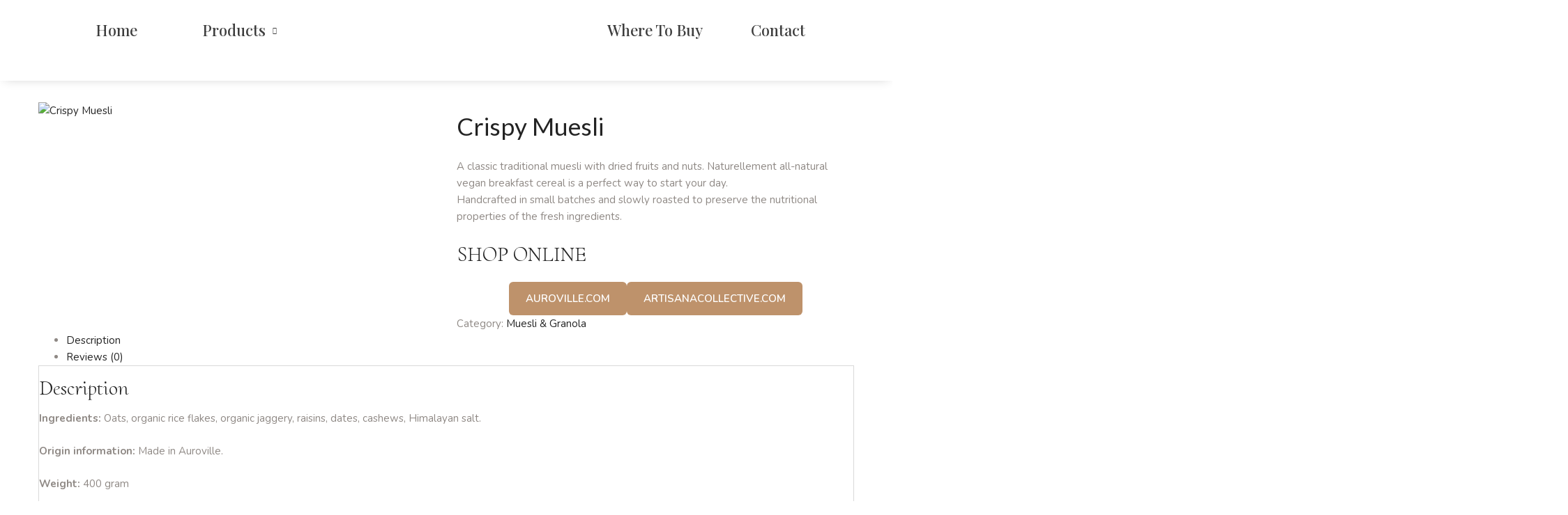

--- FILE ---
content_type: text/html; charset=UTF-8
request_url: https://www.naturellement.in/product/crispy-muesli/
body_size: 14589
content:
<!DOCTYPE html>
<html lang="en-US">
<head>
	<meta charset="UTF-8">
	<meta name="viewport" content="width=device-width, initial-scale=1.0, viewport-fit=cover" />		<title>Crispy Muesli &#8211; Naturellement</title>
<meta name='robots' content='max-image-preview:large' />
<link rel='dns-prefetch' href='//fonts.googleapis.com' />
<link rel='dns-prefetch' href='//s.w.org' />
		<script type="text/javascript">
			window._wpemojiSettings = {"baseUrl":"https:\/\/s.w.org\/images\/core\/emoji\/13.0.1\/72x72\/","ext":".png","svgUrl":"https:\/\/s.w.org\/images\/core\/emoji\/13.0.1\/svg\/","svgExt":".svg","source":{"concatemoji":"https:\/\/www.naturellement.in\/wp-includes\/js\/wp-emoji-release.min.js?ver=5c195aa69bc63f59c2b4a5cd0c595661"}};
			!function(e,a,t){var n,r,o,i=a.createElement("canvas"),p=i.getContext&&i.getContext("2d");function s(e,t){var a=String.fromCharCode;p.clearRect(0,0,i.width,i.height),p.fillText(a.apply(this,e),0,0);e=i.toDataURL();return p.clearRect(0,0,i.width,i.height),p.fillText(a.apply(this,t),0,0),e===i.toDataURL()}function c(e){var t=a.createElement("script");t.src=e,t.defer=t.type="text/javascript",a.getElementsByTagName("head")[0].appendChild(t)}for(o=Array("flag","emoji"),t.supports={everything:!0,everythingExceptFlag:!0},r=0;r<o.length;r++)t.supports[o[r]]=function(e){if(!p||!p.fillText)return!1;switch(p.textBaseline="top",p.font="600 32px Arial",e){case"flag":return s([127987,65039,8205,9895,65039],[127987,65039,8203,9895,65039])?!1:!s([55356,56826,55356,56819],[55356,56826,8203,55356,56819])&&!s([55356,57332,56128,56423,56128,56418,56128,56421,56128,56430,56128,56423,56128,56447],[55356,57332,8203,56128,56423,8203,56128,56418,8203,56128,56421,8203,56128,56430,8203,56128,56423,8203,56128,56447]);case"emoji":return!s([55357,56424,8205,55356,57212],[55357,56424,8203,55356,57212])}return!1}(o[r]),t.supports.everything=t.supports.everything&&t.supports[o[r]],"flag"!==o[r]&&(t.supports.everythingExceptFlag=t.supports.everythingExceptFlag&&t.supports[o[r]]);t.supports.everythingExceptFlag=t.supports.everythingExceptFlag&&!t.supports.flag,t.DOMReady=!1,t.readyCallback=function(){t.DOMReady=!0},t.supports.everything||(n=function(){t.readyCallback()},a.addEventListener?(a.addEventListener("DOMContentLoaded",n,!1),e.addEventListener("load",n,!1)):(e.attachEvent("onload",n),a.attachEvent("onreadystatechange",function(){"complete"===a.readyState&&t.readyCallback()})),(n=t.source||{}).concatemoji?c(n.concatemoji):n.wpemoji&&n.twemoji&&(c(n.twemoji),c(n.wpemoji)))}(window,document,window._wpemojiSettings);
		</script>
		<style type="text/css">
img.wp-smiley,
img.emoji {
	display: inline !important;
	border: none !important;
	box-shadow: none !important;
	height: 1em !important;
	width: 1em !important;
	margin: 0 .07em !important;
	vertical-align: -0.1em !important;
	background: none !important;
	padding: 0 !important;
}
</style>
	<link rel='stylesheet' id='litespeed-cache-dummy-css'  href='https://www.naturellement.in/wp-content/plugins/litespeed-cache/assets/css/litespeed-dummy.css?ver=5c195aa69bc63f59c2b4a5cd0c595661' type='text/css' media='all' />
<link rel='stylesheet' id='wp-block-library-css'  href='https://www.naturellement.in/wp-includes/css/dist/block-library/style.min.css?ver=5c195aa69bc63f59c2b4a5cd0c595661' type='text/css' media='all' />
<link rel='stylesheet' id='wc-blocks-vendors-style-css'  href='https://www.naturellement.in/wp-content/plugins/woocommerce/packages/woocommerce-blocks/build/wc-blocks-vendors-style.css?ver=7.4.3' type='text/css' media='all' />
<link rel='stylesheet' id='wc-blocks-style-css'  href='https://www.naturellement.in/wp-content/plugins/woocommerce/packages/woocommerce-blocks/build/wc-blocks-style.css?ver=7.4.3' type='text/css' media='all' />
<link rel='stylesheet' id='pum-css'  href='https://www.naturellement.in/wp-content/plugins/powies-uptime-robot/pum.css?ver=1' type='text/css' media='all' />
<style id='woocommerce-inline-inline-css' type='text/css'>
.woocommerce form .form-row .required { visibility: visible; }
</style>
<link rel='stylesheet' id='monisa-fonts-css'  href='https://fonts.googleapis.com/css?family=Lato%3A300%2C300i%2C400%2C400i%2C700%2C700i%7CCormorant+Upright%3A300%2C400%2C500%2C600%2C700&#038;subset=latin%2Clatin-ext' type='text/css' media='all' />
<link rel='stylesheet' id='monisa-style-css'  href='https://www.naturellement.in/wp-content/themes/monisa-child/style.css?ver=5c195aa69bc63f59c2b4a5cd0c595661' type='text/css' media='all' />
<!--[if lt IE 9]>
<link rel='stylesheet' id='monisa-ie-css'  href='https://www.naturellement.in/wp-content/themes/monisa/css/ie.css?ver=20131205' type='text/css' media='all' />
<![endif]-->
<link rel='stylesheet' id='bootstrap-css'  href='https://www.naturellement.in/wp-content/themes/monisa/css/bootstrap.css?ver=5c195aa69bc63f59c2b4a5cd0c595661' type='text/css' media='all' />
<link rel='stylesheet' id='fancybox-css'  href='https://www.naturellement.in/wp-content/themes/monisa/css/jquery.fancybox.css' type='text/css' media='all' />
<link rel='stylesheet' id='mmenu-all-css'  href='https://www.naturellement.in/wp-content/themes/monisa/css/jquery.mmenu.all.css?ver=5c195aa69bc63f59c2b4a5cd0c595661' type='text/css' media='all' />
<link rel='stylesheet' id='slick-css'  href='https://www.naturellement.in/wp-content/themes/monisa/css/slick/slick.css' type='text/css' media='all' />
<link rel='stylesheet' id='font-awesome-css'  href='https://www.naturellement.in/wp-content/plugins/elementor/assets/lib/font-awesome/css/font-awesome.min.css?ver=4.7.0' type='text/css' media='all' />
<link rel='stylesheet' id='icofont-css'  href='https://www.naturellement.in/wp-content/themes/monisa/css/icofont.css?ver=5c195aa69bc63f59c2b4a5cd0c595661' type='text/css' media='all' />
<link rel='stylesheet' id='ionicons-css'  href='https://www.naturellement.in/wp-content/themes/monisa/css/ionicons.css?ver=5c195aa69bc63f59c2b4a5cd0c595661' type='text/css' media='all' />
<link rel='stylesheet' id='materia-css'  href='https://www.naturellement.in/wp-content/themes/monisa/css/materia.css?ver=5c195aa69bc63f59c2b4a5cd0c595661' type='text/css' media='all' />
<link rel='stylesheet' id='elegant-css'  href='https://www.naturellement.in/wp-content/themes/monisa/css/elegant.css?ver=5c195aa69bc63f59c2b4a5cd0c595661' type='text/css' media='all' />
<link rel='stylesheet' id='icomoon-css'  href='https://www.naturellement.in/wp-content/themes/monisa/css/icomoon.css?ver=5c195aa69bc63f59c2b4a5cd0c595661' type='text/css' media='all' />
<link rel='stylesheet' id='scrollslider-css'  href='https://www.naturellement.in/wp-content/themes/monisa/css/scrollslider.css?ver=5c195aa69bc63f59c2b4a5cd0c595661' type='text/css' media='all' />
<link rel='stylesheet' id='monisa-style-template-css'  href='https://www.naturellement.in/wp-content/themes/monisa/css/template.css?ver=5c195aa69bc63f59c2b4a5cd0c595661' type='text/css' media='all' />
<link rel='stylesheet' id='elementor-icons-css'  href='https://www.naturellement.in/wp-content/plugins/elementor/assets/lib/eicons/css/elementor-icons.min.css?ver=5.11.0' type='text/css' media='all' />
<link rel='stylesheet' id='elementor-animations-css'  href='https://www.naturellement.in/wp-content/plugins/elementor/assets/lib/animations/animations.min.css?ver=3.2.5' type='text/css' media='all' />
<link rel='stylesheet' id='elementor-frontend-legacy-css'  href='https://www.naturellement.in/wp-content/plugins/elementor/assets/css/frontend-legacy.min.css?ver=3.2.5' type='text/css' media='all' />
<link rel='stylesheet' id='elementor-frontend-css'  href='https://www.naturellement.in/wp-content/plugins/elementor/assets/css/frontend.min.css?ver=3.2.5' type='text/css' media='all' />
<style id='elementor-frontend-inline-css' type='text/css'>
@font-face{font-family:eicons;src:url(https://www.naturellement.in/wp-content/plugins/elementor/assets/lib/eicons/fonts/eicons.eot?5.10.0);src:url(https://www.naturellement.in/wp-content/plugins/elementor/assets/lib/eicons/fonts/eicons.eot?5.10.0#iefix) format("embedded-opentype"),url(https://www.naturellement.in/wp-content/plugins/elementor/assets/lib/eicons/fonts/eicons.woff2?5.10.0) format("woff2"),url(https://www.naturellement.in/wp-content/plugins/elementor/assets/lib/eicons/fonts/eicons.woff?5.10.0) format("woff"),url(https://www.naturellement.in/wp-content/plugins/elementor/assets/lib/eicons/fonts/eicons.ttf?5.10.0) format("truetype"),url(https://www.naturellement.in/wp-content/plugins/elementor/assets/lib/eicons/fonts/eicons.svg?5.10.0#eicon) format("svg");font-weight:400;font-style:normal}
</style>
<link rel='stylesheet' id='elementor-post-11945-css'  href='https://www.naturellement.in/wp-content/uploads/elementor/css/post-11945.css?ver=1632195827' type='text/css' media='all' />
<link rel='stylesheet' id='elementor-pro-css'  href='https://www.naturellement.in/wp-content/plugins/elementor-pro/assets/css/frontend.min.css?ver=3.2.1' type='text/css' media='all' />
<link rel='stylesheet' id='elementor-global-css'  href='https://www.naturellement.in/wp-content/uploads/elementor/css/global.css?ver=1632195827' type='text/css' media='all' />
<link rel='stylesheet' id='elementor-post-12181-css'  href='https://www.naturellement.in/wp-content/uploads/elementor/css/post-12181.css?ver=1632195828' type='text/css' media='all' />
<link rel='stylesheet' id='elementor-post-12347-css'  href='https://www.naturellement.in/wp-content/uploads/elementor/css/post-12347.css?ver=1632195828' type='text/css' media='all' />
<link rel='stylesheet' id='styles-child-css'  href='https://www.naturellement.in/wp-content/themes/monisa-child/style.css?ver=5c195aa69bc63f59c2b4a5cd0c595661' type='text/css' media='all' />
<link rel='stylesheet' id='google-fonts-1-css'  href='https://fonts.googleapis.com/css?family=Lato%3A100%2C100italic%2C200%2C200italic%2C300%2C300italic%2C400%2C400italic%2C500%2C500italic%2C600%2C600italic%2C700%2C700italic%2C800%2C800italic%2C900%2C900italic%7CPlayfair+Display%3A100%2C100italic%2C200%2C200italic%2C300%2C300italic%2C400%2C400italic%2C500%2C500italic%2C600%2C600italic%2C700%2C700italic%2C800%2C800italic%2C900%2C900italic%7CNunito%3A100%2C100italic%2C200%2C200italic%2C300%2C300italic%2C400%2C400italic%2C500%2C500italic%2C600%2C600italic%2C700%2C700italic%2C800%2C800italic%2C900%2C900italic%7CRoboto%3A100%2C100italic%2C200%2C200italic%2C300%2C300italic%2C400%2C400italic%2C500%2C500italic%2C600%2C600italic%2C700%2C700italic%2C800%2C800italic%2C900%2C900italic%7CCormorant+Upright%3A100%2C100italic%2C200%2C200italic%2C300%2C300italic%2C400%2C400italic%2C500%2C500italic%2C600%2C600italic%2C700%2C700italic%2C800%2C800italic%2C900%2C900italic&#038;display=auto&#038;ver=5c195aa69bc63f59c2b4a5cd0c595661' type='text/css' media='all' />
<link rel='stylesheet' id='elementor-icons-shared-0-css'  href='https://www.naturellement.in/wp-content/plugins/elementor/assets/lib/font-awesome/css/fontawesome.min.css?ver=5.15.1' type='text/css' media='all' />
<link rel='stylesheet' id='elementor-icons-fa-brands-css'  href='https://www.naturellement.in/wp-content/plugins/elementor/assets/lib/font-awesome/css/brands.min.css?ver=5.15.1' type='text/css' media='all' />
<script type='text/javascript' src='https://www.naturellement.in/wp-includes/js/jquery/jquery.min.js?ver=3.5.1' id='jquery-core-js'></script>
<script type='text/javascript' src='https://www.naturellement.in/wp-includes/js/jquery/jquery-migrate.min.js?ver=3.3.2' id='jquery-migrate-js'></script>
<link rel="https://api.w.org/" href="https://www.naturellement.in/wp-json/" /><link rel="alternate" type="application/json" href="https://www.naturellement.in/wp-json/wp/v2/product/12637" /><link rel="EditURI" type="application/rsd+xml" title="RSD" href="https://www.naturellement.in/xmlrpc.php?rsd" />
<link rel="wlwmanifest" type="application/wlwmanifest+xml" href="https://www.naturellement.in/wp-includes/wlwmanifest.xml" /> 
<link rel="canonical" href="https://www.naturellement.in/product/crispy-muesli/" />
<link rel='shortlink' href='https://www.naturellement.in/?p=12637' />
<link rel="alternate" type="application/json+oembed" href="https://www.naturellement.in/wp-json/oembed/1.0/embed?url=https%3A%2F%2Fwww.naturellement.in%2Fproduct%2Fcrispy-muesli%2F" />
<link rel="alternate" type="text/xml+oembed" href="https://www.naturellement.in/wp-json/oembed/1.0/embed?url=https%3A%2F%2Fwww.naturellement.in%2Fproduct%2Fcrispy-muesli%2F&#038;format=xml" />
	<noscript><style>.woocommerce-product-gallery{ opacity: 1 !important; }</style></noscript>
	<link rel="icon" href="https://www.naturellement.in/wp-content/uploads/2021/06/cropped-icon-32x32.jpg" sizes="32x32" />
<link rel="icon" href="https://www.naturellement.in/wp-content/uploads/2021/06/cropped-icon-192x192.jpg" sizes="192x192" />
<link rel="apple-touch-icon" href="https://www.naturellement.in/wp-content/uploads/2021/06/cropped-icon-180x180.jpg" />
<meta name="msapplication-TileImage" content="https://www.naturellement.in/wp-content/uploads/2021/06/cropped-icon-270x270.jpg" />
		<style type="text/css" id="wp-custom-css">
			.rsGCaption h5 {
   color: white;
}

.woocommerce-products-header{
	margin-top:2em;
	font-size:1.75rem;
}
.woocommerce-products-header .term-description {
	margin-bottom: 1.5em;
}
ul.products li.product .button {
    display: none !important;
}

/* Button container styling */
.button-container1 {
  display: flex;
  flex-wrap: wrap;
  justify-content: center;
	  gap: 10px;
  margin-top: 20px;
  max-width: 600px;
  margin-left: auto;
  margin-right: auto;
}

/* Button styling */
.button-container1 a {
  display: inline-block !important;
  background-color: #BE926B !important;
  color: white !important;
  padding: 12px 24px !important;
  border-radius: 6px !important;
  text-decoration: none !important;
  font-weight: 600;
  text-align: center;
  white-space: nowrap;
  box-sizing: border-box;
  transition: background-color 0.3s ease;
}

/* Hover state */
.button-container1 a:hover {
  background-color: black !important;
  color: white !important;
}

/* Responsive stacking */
@media (max-width: 480px) {
  .button-container1 {
    flex-direction: column-reverse;
		  gap: 0px;
    max-width: 100%;
  }

  .button-container1 a {
    width: 100% !important;
    text-align: center;
  }
}		</style>
		</head>
<body class="product-template-default single single-product postid-12637 wp-custom-logo theme-monisa woocommerce woocommerce-page woocommerce-no-js crispy-muesli 1 full-layout elementor-default elementor-kit-11945">

		<div data-elementor-type="header" data-elementor-id="12181" class="elementor elementor-12181 elementor-location-header" data-elementor-settings="[]">
		<div class="elementor-section-wrap">
					<section class="elementor-section elementor-top-section elementor-element elementor-element-f579912 elementor-section-boxed elementor-section-height-default elementor-section-height-default" data-id="f579912" data-element_type="section" data-settings="{&quot;background_background&quot;:&quot;classic&quot;}">
							<div class="elementor-background-overlay"></div>
							<div class="elementor-container elementor-column-gap-default">
							<div class="elementor-row">
					<div class="elementor-column elementor-col-100 elementor-top-column elementor-element elementor-element-c34f1d9" data-id="c34f1d9" data-element_type="column">
			<div class="elementor-column-wrap elementor-element-populated">
							<div class="elementor-widget-wrap">
						<section class="elementor-section elementor-inner-section elementor-element elementor-element-dfd4c4c elementor-hidden-tablet elementor-hidden-phone elementor-section-boxed elementor-section-height-default elementor-section-height-default" data-id="dfd4c4c" data-element_type="section">
						<div class="elementor-container elementor-column-gap-default">
							<div class="elementor-row">
					<div class="elementor-column elementor-col-33 elementor-inner-column elementor-element elementor-element-026aa3c elementor-hidden-tablet elementor-hidden-phone" data-id="026aa3c" data-element_type="column">
			<div class="elementor-column-wrap elementor-element-populated">
							<div class="elementor-widget-wrap">
						<div class="elementor-element elementor-element-0a2c914 elementor-nav-menu__align-justify elementor-nav-menu--dropdown-none mainmenu elementor-nav-menu--indicator-chevron elementor-widget elementor-widget-nav-menu" data-id="0a2c914" data-element_type="widget" data-settings="{&quot;layout&quot;:&quot;horizontal&quot;}" data-widget_type="nav-menu.default">
				<div class="elementor-widget-container">
						<nav role="navigation" class="elementor-nav-menu--main elementor-nav-menu__container elementor-nav-menu--layout-horizontal e--pointer-framed e--animation-fade"><ul id="menu-1-0a2c914" class="elementor-nav-menu"><li class="menu-item menu-item-type-post_type menu-item-object-page menu-item-home menu-item-12335"><a href="https://www.naturellement.in/" class="elementor-item">Home</a></li>
<li class="menu-item menu-item-type-post_type menu-item-object-page menu-item-has-children current_page_parent menu-item-12254"><a href="https://www.naturellement.in/products/" class="elementor-item">Products</a>
<ul class="sub-menu elementor-nav-menu--dropdown">
	<li class="menu-item menu-item-type-taxonomy menu-item-object-product_cat menu-item-12605"><a href="https://www.naturellement.in/product-category/condiments/" class="elementor-sub-item">Condiments</a></li>
	<li class="menu-item menu-item-type-taxonomy menu-item-object-product_cat menu-item-12601"><a href="https://www.naturellement.in/product-category/fruit-flower-syrups/" class="elementor-sub-item">Fruit &amp; Flower syrups</a></li>
	<li class="menu-item menu-item-type-taxonomy menu-item-object-product_cat menu-item-12602"><a href="https://www.naturellement.in/product-category/jams/" class="elementor-sub-item">Jams</a></li>
	<li class="menu-item menu-item-type-taxonomy menu-item-object-product_cat menu-item-13043"><a href="https://www.naturellement.in/product-category/jellies-marmalades/" class="elementor-sub-item">Jellies &amp; Marmalades</a></li>
	<li class="menu-item menu-item-type-taxonomy menu-item-object-product_cat current-product-ancestor current-menu-parent current-product-parent menu-item-12603"><a href="https://www.naturellement.in/product-category/muesli-granola/" class="elementor-sub-item">Muesli &amp; Granola</a></li>
	<li class="menu-item menu-item-type-taxonomy menu-item-object-product_cat menu-item-12604"><a href="https://www.naturellement.in/product-category/nut-butters/" class="elementor-sub-item">Nut Butters</a></li>
	<li class="menu-item menu-item-type-taxonomy menu-item-object-product_cat menu-item-13046"><a href="https://www.naturellement.in/product-category/uncategorized/" class="elementor-sub-item">Other Products</a></li>
</ul>
</li>
</ul></nav>
					<div class="elementor-menu-toggle" role="button" tabindex="0" aria-label="Menu Toggle" aria-expanded="false">
			<i class="eicon-menu-bar" aria-hidden="true"></i>
			<span class="elementor-screen-only">Menu</span>
		</div>
			<nav class="elementor-nav-menu--dropdown elementor-nav-menu__container" role="navigation" aria-hidden="true"><ul id="menu-2-0a2c914" class="elementor-nav-menu"><li class="menu-item menu-item-type-post_type menu-item-object-page menu-item-home menu-item-12335"><a href="https://www.naturellement.in/" class="elementor-item">Home</a></li>
<li class="menu-item menu-item-type-post_type menu-item-object-page menu-item-has-children current_page_parent menu-item-12254"><a href="https://www.naturellement.in/products/" class="elementor-item">Products</a>
<ul class="sub-menu elementor-nav-menu--dropdown">
	<li class="menu-item menu-item-type-taxonomy menu-item-object-product_cat menu-item-12605"><a href="https://www.naturellement.in/product-category/condiments/" class="elementor-sub-item">Condiments</a></li>
	<li class="menu-item menu-item-type-taxonomy menu-item-object-product_cat menu-item-12601"><a href="https://www.naturellement.in/product-category/fruit-flower-syrups/" class="elementor-sub-item">Fruit &amp; Flower syrups</a></li>
	<li class="menu-item menu-item-type-taxonomy menu-item-object-product_cat menu-item-12602"><a href="https://www.naturellement.in/product-category/jams/" class="elementor-sub-item">Jams</a></li>
	<li class="menu-item menu-item-type-taxonomy menu-item-object-product_cat menu-item-13043"><a href="https://www.naturellement.in/product-category/jellies-marmalades/" class="elementor-sub-item">Jellies &amp; Marmalades</a></li>
	<li class="menu-item menu-item-type-taxonomy menu-item-object-product_cat current-product-ancestor current-menu-parent current-product-parent menu-item-12603"><a href="https://www.naturellement.in/product-category/muesli-granola/" class="elementor-sub-item">Muesli &amp; Granola</a></li>
	<li class="menu-item menu-item-type-taxonomy menu-item-object-product_cat menu-item-12604"><a href="https://www.naturellement.in/product-category/nut-butters/" class="elementor-sub-item">Nut Butters</a></li>
	<li class="menu-item menu-item-type-taxonomy menu-item-object-product_cat menu-item-13046"><a href="https://www.naturellement.in/product-category/uncategorized/" class="elementor-sub-item">Other Products</a></li>
</ul>
</li>
</ul></nav>
				</div>
				</div>
						</div>
					</div>
		</div>
				<div class="elementor-column elementor-col-33 elementor-inner-column elementor-element elementor-element-37bc9c4 elementor-hidden-tablet elementor-hidden-phone" data-id="37bc9c4" data-element_type="column">
			<div class="elementor-column-wrap elementor-element-populated">
							<div class="elementor-widget-wrap">
						<div class="elementor-element elementor-element-2c1b6b0 elementor-widget elementor-widget-image" data-id="2c1b6b0" data-element_type="widget" data-widget_type="image.default">
				<div class="elementor-widget-container">
								<div class="elementor-image">
													<a href="https://www.naturellement.in">
							<img width="1783" height="616" src="https://www.naturellement.in/wp-content/uploads/2020/06/NewLogo-Big.png" class="attachment-full size-full" alt="" loading="lazy" srcset="https://www.naturellement.in/wp-content/uploads/2020/06/NewLogo-Big.png 1783w, https://www.naturellement.in/wp-content/uploads/2020/06/NewLogo-Big-300x104.png 300w, https://www.naturellement.in/wp-content/uploads/2020/06/NewLogo-Big-1024x354.png 1024w, https://www.naturellement.in/wp-content/uploads/2020/06/NewLogo-Big-768x265.png 768w, https://www.naturellement.in/wp-content/uploads/2020/06/NewLogo-Big-1536x531.png 1536w, https://www.naturellement.in/wp-content/uploads/2020/06/NewLogo-Big-600x207.png 600w" sizes="(max-width: 1783px) 100vw, 1783px" />								</a>
														</div>
						</div>
				</div>
						</div>
					</div>
		</div>
				<div class="elementor-column elementor-col-33 elementor-inner-column elementor-element elementor-element-7e09014 elementor-hidden-tablet elementor-hidden-phone" data-id="7e09014" data-element_type="column">
			<div class="elementor-column-wrap elementor-element-populated">
							<div class="elementor-widget-wrap">
						<div class="elementor-element elementor-element-39f33a9 elementor-nav-menu__align-justify elementor-nav-menu--dropdown-none mainmenu elementor-nav-menu--indicator-chevron elementor-widget elementor-widget-nav-menu" data-id="39f33a9" data-element_type="widget" data-settings="{&quot;layout&quot;:&quot;horizontal&quot;}" data-widget_type="nav-menu.default">
				<div class="elementor-widget-container">
						<nav role="navigation" class="elementor-nav-menu--main elementor-nav-menu__container elementor-nav-menu--layout-horizontal e--pointer-framed e--animation-fade"><ul id="menu-1-39f33a9" class="elementor-nav-menu"><li class="menu-item menu-item-type-post_type menu-item-object-page menu-item-12256"><a href="https://www.naturellement.in/where-to-buy/" class="elementor-item">Where to Buy</a></li>
<li class="menu-item menu-item-type-post_type menu-item-object-page menu-item-12257"><a href="https://www.naturellement.in/contact/" class="elementor-item">Contact</a></li>
</ul></nav>
					<div class="elementor-menu-toggle" role="button" tabindex="0" aria-label="Menu Toggle" aria-expanded="false">
			<i class="eicon-menu-bar" aria-hidden="true"></i>
			<span class="elementor-screen-only">Menu</span>
		</div>
			<nav class="elementor-nav-menu--dropdown elementor-nav-menu__container" role="navigation" aria-hidden="true"><ul id="menu-2-39f33a9" class="elementor-nav-menu"><li class="menu-item menu-item-type-post_type menu-item-object-page menu-item-12256"><a href="https://www.naturellement.in/where-to-buy/" class="elementor-item">Where to Buy</a></li>
<li class="menu-item menu-item-type-post_type menu-item-object-page menu-item-12257"><a href="https://www.naturellement.in/contact/" class="elementor-item">Contact</a></li>
</ul></nav>
				</div>
				</div>
						</div>
					</div>
		</div>
								</div>
					</div>
		</section>
				<section class="elementor-section elementor-inner-section elementor-element elementor-element-1d52f32 elementor-hidden-desktop elementor-section-boxed elementor-section-height-default elementor-section-height-default" data-id="1d52f32" data-element_type="section">
						<div class="elementor-container elementor-column-gap-default">
							<div class="elementor-row">
					<div class="elementor-column elementor-col-33 elementor-inner-column elementor-element elementor-element-41c5ef7" data-id="41c5ef7" data-element_type="column">
			<div class="elementor-column-wrap elementor-element-populated">
							<div class="elementor-widget-wrap">
						<div class="elementor-element elementor-element-3953d39 elementor-search-form--skin-minimal elementor-widget elementor-widget-search-form" data-id="3953d39" data-element_type="widget" data-settings="{&quot;skin&quot;:&quot;minimal&quot;}" data-widget_type="search-form.default">
				<div class="elementor-widget-container">
					<form class="elementor-search-form" role="search" action="https://www.naturellement.in" method="get">
									<div class="elementor-search-form__container">
									<div class="elementor-search-form__icon">
						<i class="fa fa-search" aria-hidden="true"></i>
						<span class="elementor-screen-only">Search</span>
					</div>
								<input placeholder="" class="elementor-search-form__input" type="search" name="s" title="Search" value="">
															</div>
		</form>
				</div>
				</div>
						</div>
					</div>
		</div>
				<div class="elementor-column elementor-col-33 elementor-inner-column elementor-element elementor-element-2b6da1a" data-id="2b6da1a" data-element_type="column">
			<div class="elementor-column-wrap elementor-element-populated">
							<div class="elementor-widget-wrap">
						<div class="elementor-element elementor-element-502370e elementor-widget elementor-widget-image" data-id="502370e" data-element_type="widget" data-widget_type="image.default">
				<div class="elementor-widget-container">
								<div class="elementor-image">
													<a href="https://www.naturellement.in">
							<img width="2226" height="556" src="https://www.naturellement.in/wp-content/uploads/2020/06/Naturellement-Logo.png" class="attachment-full size-full" alt="" loading="lazy" srcset="https://www.naturellement.in/wp-content/uploads/2020/06/Naturellement-Logo.png 2226w, https://www.naturellement.in/wp-content/uploads/2020/06/Naturellement-Logo-300x75.png 300w, https://www.naturellement.in/wp-content/uploads/2020/06/Naturellement-Logo-1024x256.png 1024w, https://www.naturellement.in/wp-content/uploads/2020/06/Naturellement-Logo-768x192.png 768w, https://www.naturellement.in/wp-content/uploads/2020/06/Naturellement-Logo-1536x384.png 1536w, https://www.naturellement.in/wp-content/uploads/2020/06/Naturellement-Logo-2048x512.png 2048w, https://www.naturellement.in/wp-content/uploads/2020/06/Naturellement-Logo-600x150.png 600w" sizes="(max-width: 2226px) 100vw, 2226px" />								</a>
														</div>
						</div>
				</div>
						</div>
					</div>
		</div>
				<div class="elementor-column elementor-col-33 elementor-inner-column elementor-element elementor-element-b2d201d" data-id="b2d201d" data-element_type="column">
			<div class="elementor-column-wrap elementor-element-populated">
							<div class="elementor-widget-wrap">
						<div class="elementor-element elementor-element-b5a935c elementor-nav-menu__align-right elementor-nav-menu--stretch elementor-nav-menu__text-align-center elementor-nav-menu--indicator-classic elementor-nav-menu--dropdown-tablet elementor-nav-menu--toggle elementor-nav-menu--burger elementor-widget elementor-widget-nav-menu" data-id="b5a935c" data-element_type="widget" data-settings="{&quot;layout&quot;:&quot;vertical&quot;,&quot;full_width&quot;:&quot;stretch&quot;,&quot;toggle&quot;:&quot;burger&quot;}" data-widget_type="nav-menu.default">
				<div class="elementor-widget-container">
						<nav role="navigation" class="elementor-nav-menu--main elementor-nav-menu__container elementor-nav-menu--layout-vertical e--pointer-underline e--animation-fade"><ul id="menu-1-b5a935c" class="elementor-nav-menu sm-vertical"><li class="menu-item menu-item-type-custom menu-item-object-custom menu-item-12007"><a href="https://naturellement.in/" class="elementor-item">Home</a></li>
<li class="menu-item menu-item-type-custom menu-item-object-custom menu-item-has-children menu-item-12008"><a href="#" class="elementor-item elementor-item-anchor">Products</a>
<ul class="sub-menu elementor-nav-menu--dropdown">
	<li class="menu-item menu-item-type-taxonomy menu-item-object-product_cat menu-item-12597"><a href="https://www.naturellement.in/product-category/jams/" class="elementor-sub-item">Jams</a></li>
	<li class="menu-item menu-item-type-taxonomy menu-item-object-product_cat menu-item-12596"><a href="https://www.naturellement.in/product-category/fruit-flower-syrups/" class="elementor-sub-item">Fruit &amp; Flower syrups</a></li>
	<li class="menu-item menu-item-type-taxonomy menu-item-object-product_cat current-product-ancestor current-menu-parent current-product-parent menu-item-12598"><a href="https://www.naturellement.in/product-category/muesli-granola/" class="elementor-sub-item">Muesli &amp; Granola</a></li>
	<li class="menu-item menu-item-type-taxonomy menu-item-object-product_cat menu-item-12599"><a href="https://www.naturellement.in/product-category/nut-butters/" class="elementor-sub-item">Nut Butters</a></li>
	<li class="menu-item menu-item-type-taxonomy menu-item-object-product_cat menu-item-12600"><a href="https://www.naturellement.in/product-category/condiments/" class="elementor-sub-item">Condiments</a></li>
</ul>
</li>
<li class="menu-item menu-item-type-custom menu-item-object-custom menu-item-12009"><a href="https://naturellement.in/where-to-buy/" class="elementor-item">Where to Buy</a></li>
<li class="menu-item menu-item-type-custom menu-item-object-custom menu-item-12010"><a href="https://naturellement.in/contact/" class="elementor-item">Contact Us</a></li>
</ul></nav>
					<div class="elementor-menu-toggle" role="button" tabindex="0" aria-label="Menu Toggle" aria-expanded="false">
			<i class="eicon-menu-bar" aria-hidden="true"></i>
			<span class="elementor-screen-only">Menu</span>
		</div>
			<nav class="elementor-nav-menu--dropdown elementor-nav-menu__container" role="navigation" aria-hidden="true"><ul id="menu-2-b5a935c" class="elementor-nav-menu sm-vertical"><li class="menu-item menu-item-type-custom menu-item-object-custom menu-item-12007"><a href="https://naturellement.in/" class="elementor-item">Home</a></li>
<li class="menu-item menu-item-type-custom menu-item-object-custom menu-item-has-children menu-item-12008"><a href="#" class="elementor-item elementor-item-anchor">Products</a>
<ul class="sub-menu elementor-nav-menu--dropdown">
	<li class="menu-item menu-item-type-taxonomy menu-item-object-product_cat menu-item-12597"><a href="https://www.naturellement.in/product-category/jams/" class="elementor-sub-item">Jams</a></li>
	<li class="menu-item menu-item-type-taxonomy menu-item-object-product_cat menu-item-12596"><a href="https://www.naturellement.in/product-category/fruit-flower-syrups/" class="elementor-sub-item">Fruit &amp; Flower syrups</a></li>
	<li class="menu-item menu-item-type-taxonomy menu-item-object-product_cat current-product-ancestor current-menu-parent current-product-parent menu-item-12598"><a href="https://www.naturellement.in/product-category/muesli-granola/" class="elementor-sub-item">Muesli &amp; Granola</a></li>
	<li class="menu-item menu-item-type-taxonomy menu-item-object-product_cat menu-item-12599"><a href="https://www.naturellement.in/product-category/nut-butters/" class="elementor-sub-item">Nut Butters</a></li>
	<li class="menu-item menu-item-type-taxonomy menu-item-object-product_cat menu-item-12600"><a href="https://www.naturellement.in/product-category/condiments/" class="elementor-sub-item">Condiments</a></li>
</ul>
</li>
<li class="menu-item menu-item-type-custom menu-item-object-custom menu-item-12009"><a href="https://naturellement.in/where-to-buy/" class="elementor-item">Where to Buy</a></li>
<li class="menu-item menu-item-type-custom menu-item-object-custom menu-item-12010"><a href="https://naturellement.in/contact/" class="elementor-item">Contact Us</a></li>
</ul></nav>
				</div>
				</div>
						</div>
					</div>
		</div>
								</div>
					</div>
		</section>
						</div>
					</div>
		</div>
								</div>
					</div>
		</section>
				</div>
		</div>
		<div class="container">
			<div class="woocommerce-notices-wrapper"></div><div id="product-12637" class="has-post-thumbnail product type-product post-12637 status-publish first instock product_cat-muesli-granola shipping-taxable product-type-external">
	<div class="single-product-top row">
		<div class="thumb-single-product col-lg-6 col-md-6 col-sm-12 col-xs-12">
			<div class="woocommerce-product-gallery woocommerce-product-gallery--with-images woocommerce-product-gallery--columns-4 images" data-columns="4" style="opacity: 0; transition: opacity .25s ease-in-out;">
	<figure class="woocommerce-product-gallery__wrapper">
		<div data-thumb="https://www.naturellement.in/wp-content/uploads/2020/09/prod-dsc_3263-100x100.jpg" data-thumb-alt="Crispy Muesli" class="woocommerce-product-gallery__image"><a data-elementor-open-lightbox="default" data-elementor-lightbox-slideshow = "woocommerce_gallery_image" href="https://www.naturellement.in/wp-content/uploads/2020/09/prod-dsc_3263.jpg"><img width="600" height="600" src="https://www.naturellement.in/wp-content/uploads/2020/09/prod-dsc_3263-600x600.jpg" class="wp-post-image" alt="Crispy Muesli" loading="lazy" title="Crispy Muesli" data-caption="Crispy Muesli" data-src="https://www.naturellement.in/wp-content/uploads/2020/09/prod-dsc_3263.jpg" data-large_image="https://www.naturellement.in/wp-content/uploads/2020/09/prod-dsc_3263.jpg" data-large_image_width="800" data-large_image_height="800" srcset="https://www.naturellement.in/wp-content/uploads/2020/09/prod-dsc_3263-600x600.jpg 600w, https://www.naturellement.in/wp-content/uploads/2020/09/prod-dsc_3263-300x300.jpg 300w, https://www.naturellement.in/wp-content/uploads/2020/09/prod-dsc_3263-150x150.jpg 150w, https://www.naturellement.in/wp-content/uploads/2020/09/prod-dsc_3263-768x768.jpg 768w, https://www.naturellement.in/wp-content/uploads/2020/09/prod-dsc_3263-700x700.jpg 700w, https://www.naturellement.in/wp-content/uploads/2020/09/prod-dsc_3263-100x100.jpg 100w, https://www.naturellement.in/wp-content/uploads/2020/09/prod-dsc_3263.jpg 800w" sizes="(max-width: 600px) 100vw, 600px" /></a></div>	</figure>
</div>
		</div>
		<div class="content-single-product col-lg-6 col-md-6 col-sm-12 col-xs-12">
			<div class="summary entry-summary">
				<h1 class="product_title entry-title">Crispy Muesli</h1><p class="price"></p>
<div class="woocommerce-product-details__short-description">
	<p>A classic traditional muesli with dried fruits and nuts. Naturellement all-natural vegan breakfast cereal is a perfect way to start your day.<br />
Handcrafted in small batches and slowly roasted to preserve the nutritional properties of the fresh ingredients.</p>
<h2> SHOP ONLINE </h2>
<div class="button-container1">
  <a href="https://www.auroville.com/crispy-museli.html">AUROVILLE.COM</a><br />
  <a href="https://artisanacollective.com/handcrafted-crispy-muesli-vegan.html">ARTISANACOLLECTIVE.COM</a>
</div>
</div>
<div class="product_meta">

	
	
	<span class="posted_in">Category: <a href="https://www.naturellement.in/product-category/muesli-granola/" rel="tag">Muesli &amp; Granola</a></span>
	
	
</div>
			</div>
		</div>
	</div>
	
	<div class="woocommerce-tabs wc-tabs-wrapper">
		<ul class="tabs wc-tabs" role="tablist">
							<li class="description_tab" id="tab-title-description" role="tab" aria-controls="tab-description">
					<a href="#tab-description">
						Description					</a>
				</li>
							<li class="reviews_tab" id="tab-title-reviews" role="tab" aria-controls="tab-reviews">
					<a href="#tab-reviews">
						Reviews (0)					</a>
				</li>
					</ul>
					<div class="woocommerce-Tabs-panel woocommerce-Tabs-panel--description panel entry-content wc-tab" id="tab-description" role="tabpanel" aria-labelledby="tab-title-description">
				
	<h2>Description</h2>

<div class="product attribute overview">
<div class="value">
<p><strong>Ingredients:</strong> Oats, organic rice flakes, organic jaggery, raisins, dates, cashews, Himalayan salt.</p>
<p><strong>Origin information: </strong>Made in Auroville.</p>
<p><strong>Weight:</strong> 400 gram</p>
<p><strong>Recommendation for usage</strong><b>:</b> Best enjoyed with milk or yogurt for a healthy breakfast. Sprinkle over ice cream for a treat or munch directly from the packet for a yummy snack! <b></b></p>
<p><strong>Shelf Life: </strong>6 months from the date of manufacture.<strong><br />
</strong></p>
<p>&nbsp;</p>
</div>
</div>
			</div>
					<div class="woocommerce-Tabs-panel woocommerce-Tabs-panel--reviews panel entry-content wc-tab" id="tab-reviews" role="tabpanel" aria-labelledby="tab-title-reviews">
				<div id="reviews" class="woocommerce-Reviews">
	<div id="comments">
		<h2 class="woocommerce-Reviews-title">
			Reviews		</h2>

					<p class="woocommerce-noreviews">There are no reviews yet.</p>
			</div>

			<div id="review_form_wrapper">
			<div id="review_form">
					<div id="respond" class="comment-respond">
		<span id="reply-title" class="comment-reply-title">Be the first to review &ldquo;Crispy Muesli&rdquo; <small><a rel="nofollow" id="cancel-comment-reply-link" href="/product/crispy-muesli/#respond" style="display:none;">Cancel reply</a></small></span><form action="https://www.naturellement.in/wp-comments-post.php" method="post" id="commentform" class="comment-form" novalidate><p class="comment-notes"><span id="email-notes">Your email address will not be published.</span> Required fields are marked <span class="required">*</span></p><div class="comment-form-rating"><label for="rating">Your rating&nbsp;<span class="required">*</span></label><select name="rating" id="rating" required>
						<option value="">Rate&hellip;</option>
						<option value="5">Perfect</option>
						<option value="4">Good</option>
						<option value="3">Average</option>
						<option value="2">Not that bad</option>
						<option value="1">Very poor</option>
					</select></div><p class="comment-form-comment"><label for="comment">Your review&nbsp;<span class="required">*</span></label><textarea id="comment" name="comment" cols="45" rows="8" required></textarea></p><p class="comment-form-author"><label for="author">Name&nbsp;<span class="required">*</span></label><input id="author" name="author" type="text" value="" size="30" required /></p>
<p class="comment-form-email"><label for="email">Email&nbsp;<span class="required">*</span></label><input id="email" name="email" type="email" value="" size="30" required /></p>
<p class="comment-form-cookies-consent"><input id="wp-comment-cookies-consent" name="wp-comment-cookies-consent" type="checkbox" value="yes" /> <label for="wp-comment-cookies-consent">Save my name, email, and website in this browser for the next time I comment.</label></p>
<div class="g-recaptcha-wrap" style="padding:10px 0 10px 0"><div  class="g-recaptcha" data-sitekey="6LfttTwlAAAAAEEgL7n5JXqMEqPM_7m1OOJb8ZyZ"></div></div><p class="form-submit"><input name="submit" type="submit" id="submit" class="submit" value="Submit" /> <input type='hidden' name='comment_post_ID' value='12637' id='comment_post_ID' />
<input type='hidden' name='comment_parent' id='comment_parent' value='0' />
</p></form>	</div><!-- #respond -->
				</div>
		</div>
	
	<div class="clear"></div>
</div>
			</div>
		
			</div>


	<section class="related products">

					<h2>Related products</h2>
				
		<ul class="products columns-4">

			
					<li class="has-post-thumbnail product type-product post-12639 status-publish first instock product_cat-muesli-granola shipping-taxable product-type-external">
	<a href="https://www.naturellement.in/product/crunchy-granola/" class="woocommerce-LoopProduct-link woocommerce-loop-product__link"><img width="300" height="300" src="https://www.naturellement.in/wp-content/uploads/2020/09/Crunchy-Granola-300x300.jpg" class="attachment-woocommerce_thumbnail size-woocommerce_thumbnail" alt="Crunchy Granola" loading="lazy" srcset="https://www.naturellement.in/wp-content/uploads/2020/09/Crunchy-Granola-300x300.jpg 300w, https://www.naturellement.in/wp-content/uploads/2020/09/Crunchy-Granola-150x150.jpg 150w, https://www.naturellement.in/wp-content/uploads/2020/09/Crunchy-Granola-768x768.jpg 768w, https://www.naturellement.in/wp-content/uploads/2020/09/Crunchy-Granola-700x700.jpg 700w, https://www.naturellement.in/wp-content/uploads/2020/09/Crunchy-Granola-600x600.jpg 600w, https://www.naturellement.in/wp-content/uploads/2020/09/Crunchy-Granola-100x100.jpg 100w, https://www.naturellement.in/wp-content/uploads/2020/09/Crunchy-Granola.jpg 800w" sizes="(max-width: 300px) 100vw, 300px" /><h2 class="woocommerce-loop-product__title">Crunchy granola</h2>
</a><a rel="nofollow noopener noreferrer" href="" data-quantity="1" data-product_id="12639" data-product_sku="" class="button product_type_external" target="_blank">Buy product</a></li>

			
					<li class="has-post-thumbnail product type-product post-11991 status-publish instock product_cat-muesli-granola shipping-taxable product-type-external">
	<a href="https://www.naturellement.in/product/chocolate-granola/" class="woocommerce-LoopProduct-link woocommerce-loop-product__link"><img width="300" height="300" src="https://www.naturellement.in/wp-content/uploads/2020/06/Chocolategranola-300x300.jpg" class="attachment-woocommerce_thumbnail size-woocommerce_thumbnail" alt="" loading="lazy" srcset="https://www.naturellement.in/wp-content/uploads/2020/06/Chocolategranola-300x300.jpg 300w, https://www.naturellement.in/wp-content/uploads/2020/06/Chocolategranola-150x150.jpg 150w, https://www.naturellement.in/wp-content/uploads/2020/06/Chocolategranola-768x768.jpg 768w, https://www.naturellement.in/wp-content/uploads/2020/06/Chocolategranola-700x700.jpg 700w, https://www.naturellement.in/wp-content/uploads/2020/06/Chocolategranola-600x600.jpg 600w, https://www.naturellement.in/wp-content/uploads/2020/06/Chocolategranola-100x100.jpg 100w, https://www.naturellement.in/wp-content/uploads/2020/06/Chocolategranola.jpg 800w" sizes="(max-width: 300px) 100vw, 300px" /><h2 class="woocommerce-loop-product__title">Chocolate granola</h2>
</a><a rel="nofollow noopener noreferrer" href="" data-quantity="1" data-product_id="11991" data-product_sku="" class="button product_type_external" target="_blank">Buy product</a></li>

			
					<li class="has-post-thumbnail product type-product post-12641 status-publish instock product_cat-muesli-granola shipping-taxable product-type-external">
	<a href="https://www.naturellement.in/product/wheat-free-granola/" class="woocommerce-LoopProduct-link woocommerce-loop-product__link"><img width="300" height="300" src="https://www.naturellement.in/wp-content/uploads/2020/09/Wheat-free-granola-300x300.jpg" class="attachment-woocommerce_thumbnail size-woocommerce_thumbnail" alt="Wheat free granola" loading="lazy" srcset="https://www.naturellement.in/wp-content/uploads/2020/09/Wheat-free-granola-300x300.jpg 300w, https://www.naturellement.in/wp-content/uploads/2020/09/Wheat-free-granola-150x150.jpg 150w, https://www.naturellement.in/wp-content/uploads/2020/09/Wheat-free-granola-768x768.jpg 768w, https://www.naturellement.in/wp-content/uploads/2020/09/Wheat-free-granola-700x700.jpg 700w, https://www.naturellement.in/wp-content/uploads/2020/09/Wheat-free-granola-600x600.jpg 600w, https://www.naturellement.in/wp-content/uploads/2020/09/Wheat-free-granola-100x100.jpg 100w, https://www.naturellement.in/wp-content/uploads/2020/09/Wheat-free-granola.jpg 800w" sizes="(max-width: 300px) 100vw, 300px" /><h2 class="woocommerce-loop-product__title">Wheat free granola</h2>
</a><a rel="nofollow noopener noreferrer" href="" data-quantity="1" data-product_id="12641" data-product_sku="" class="button product_type_external" target="_blank">Buy product</a></li>

			
					<li class="has-post-thumbnail product type-product post-12645 status-publish last instock product_cat-muesli-granola shipping-taxable product-type-external">
	<a href="https://www.naturellement.in/product/gluten-free-muesli/" class="woocommerce-LoopProduct-link woocommerce-loop-product__link"><img width="300" height="300" src="https://www.naturellement.in/wp-content/uploads/2020/09/gluten-free-muesli-300x300.jpg" class="attachment-woocommerce_thumbnail size-woocommerce_thumbnail" alt="Gluten free muesli" loading="lazy" srcset="https://www.naturellement.in/wp-content/uploads/2020/09/gluten-free-muesli-300x300.jpg 300w, https://www.naturellement.in/wp-content/uploads/2020/09/gluten-free-muesli-150x150.jpg 150w, https://www.naturellement.in/wp-content/uploads/2020/09/gluten-free-muesli-768x768.jpg 768w, https://www.naturellement.in/wp-content/uploads/2020/09/gluten-free-muesli-700x700.jpg 700w, https://www.naturellement.in/wp-content/uploads/2020/09/gluten-free-muesli-600x600.jpg 600w, https://www.naturellement.in/wp-content/uploads/2020/09/gluten-free-muesli-100x100.jpg 100w, https://www.naturellement.in/wp-content/uploads/2020/09/gluten-free-muesli.jpg 800w" sizes="(max-width: 300px) 100vw, 300px" /><h2 class="woocommerce-loop-product__title">Gluten free muesli</h2>
</a><a rel="nofollow noopener noreferrer" href="" data-quantity="1" data-product_id="12645" data-product_sku="" class="button product_type_external" target="_blank">Buy product</a></li>

			
		</ul>

	</section>
	</div>
		</main></div></div>
		<div data-elementor-type="footer" data-elementor-id="12347" class="elementor elementor-12347 elementor-location-footer" data-elementor-settings="[]">
		<div class="elementor-section-wrap">
					<section class="elementor-section elementor-top-section elementor-element elementor-element-b95455f elementor-section-boxed elementor-section-height-default elementor-section-height-default" data-id="b95455f" data-element_type="section">
						<div class="elementor-container elementor-column-gap-default">
							<div class="elementor-row">
					<div class="elementor-column elementor-col-100 elementor-top-column elementor-element elementor-element-1c4e2f7" data-id="1c4e2f7" data-element_type="column">
			<div class="elementor-column-wrap elementor-element-populated">
							<div class="elementor-widget-wrap">
						<div class="elementor-element elementor-element-6a45a0f elementor-widget elementor-widget-spacer" data-id="6a45a0f" data-element_type="widget" data-widget_type="spacer.default">
				<div class="elementor-widget-container">
					<div class="elementor-spacer">
			<div class="elementor-spacer-inner"></div>
		</div>
				</div>
				</div>
						</div>
					</div>
		</div>
								</div>
					</div>
		</section>
				<section class="elementor-section elementor-top-section elementor-element elementor-element-a5d0ad4 elementor-section-boxed elementor-section-height-default elementor-section-height-default" data-id="a5d0ad4" data-element_type="section">
						<div class="elementor-container elementor-column-gap-default">
							<div class="elementor-row">
					<div class="elementor-column elementor-col-100 elementor-top-column elementor-element elementor-element-4d16b4d" data-id="4d16b4d" data-element_type="column">
			<div class="elementor-column-wrap elementor-element-populated">
							<div class="elementor-widget-wrap">
						<div class="elementor-element elementor-element-b62169f elementor-widget elementor-widget-text-editor" data-id="b62169f" data-element_type="widget" data-widget_type="text-editor.default">
				<div class="elementor-widget-container">
								<div class="elementor-text-editor elementor-clearfix">
					<h2 class="elementor-heading-title elementor-size-default">Handcrafted gourmet foods created in small batches to obtain that unique home made flavour.</h2>					</div>
						</div>
				</div>
						</div>
					</div>
		</div>
								</div>
					</div>
		</section>
				<section class="elementor-section elementor-top-section elementor-element elementor-element-44d4f41 elementor-section-boxed elementor-section-height-default elementor-section-height-default" data-id="44d4f41" data-element_type="section">
						<div class="elementor-container elementor-column-gap-default">
							<div class="elementor-row">
					<div class="elementor-column elementor-col-100 elementor-top-column elementor-element elementor-element-39dc642" data-id="39dc642" data-element_type="column">
			<div class="elementor-column-wrap elementor-element-populated">
							<div class="elementor-widget-wrap">
						<div class="elementor-element elementor-element-9407d25 elementor-widget-divider--view-line_text elementor-widget-divider--separator-type-pattern elementor-widget-divider--no-spacing elementor-widget-divider--element-align-center elementor-widget elementor-widget-divider" data-id="9407d25" data-element_type="widget" data-widget_type="divider.default">
				<div class="elementor-widget-container">
					<div class="elementor-divider" style="--divider-pattern-url: url(&quot;data:image/svg+xml,%3Csvg xmlns=&#039;http://www.w3.org/2000/svg&#039; preserveAspectRatio=&#039;none&#039; overflow=&#039;visible&#039; height=&#039;100%&#039; viewBox=&#039;0 0 24 24&#039; fill=&#039;black&#039; stroke=&#039;none&#039;%3E%3Cpath d=&#039;M24,8v12H0V8H24z M24,4v1H0V4H24z&#039;/%3E%3C/svg%3E&quot;);">
			<span class="elementor-divider-separator">
							<span class="elementor-divider__text elementor-divider__element">Copyright 2020 Naturellement</span>
						</span>
		</div>
				</div>
				</div>
				<div class="elementor-element elementor-element-136cbcf elementor-shape-square elementor-grid-3 e-grid-align-center elementor-widget elementor-widget-social-icons" data-id="136cbcf" data-element_type="widget" data-widget_type="social-icons.default">
				<div class="elementor-widget-container">
					<div class="elementor-social-icons-wrapper elementor-grid">
							<div class="elementor-grid-item">
					<a class="elementor-icon elementor-social-icon elementor-social-icon-facebook elementor-repeater-item-0967995" href="https://www.facebook.com/profile.php?id=100009592008563" target="_blank">
						<span class="elementor-screen-only">Facebook</span>
						<i class="fab fa-facebook"></i>					</a>
				</div>
							<div class="elementor-grid-item">
					<a class="elementor-icon elementor-social-icon elementor-social-icon-instagram elementor-repeater-item-151e8fd" href="https://www.instagram.com/naturellement_gardencafe" target="_blank">
						<span class="elementor-screen-only">Instagram</span>
						<i class="fab fa-instagram"></i>					</a>
				</div>
					</div>
				</div>
				</div>
						</div>
					</div>
		</div>
								</div>
					</div>
		</section>
				</div>
		</div>
		
	<script type="text/javascript">
		(function () {
			var c = document.body.className;
			c = c.replace(/woocommerce-no-js/, 'woocommerce-js');
			document.body.className = c;
		})();
	</script>
	<link rel='stylesheet' id='elementor-icons-fa-solid-css'  href='https://www.naturellement.in/wp-content/plugins/elementor/assets/lib/font-awesome/css/solid.min.css?ver=5.15.1' type='text/css' media='all' />
<script type='text/javascript' src='https://www.naturellement.in/wp-content/plugins/woocommerce/assets/js/jquery-blockui/jquery.blockUI.min.js?ver=2.7.0-wc.6.5.1' id='jquery-blockui-js'></script>
<script type='text/javascript' id='wc-add-to-cart-js-extra'>
/* <![CDATA[ */
var wc_add_to_cart_params = {"ajax_url":"\/wp-admin\/admin-ajax.php","wc_ajax_url":"\/?wc-ajax=%%endpoint%%","i18n_view_cart":"View cart","cart_url":"https:\/\/www.naturellement.in\/cart\/","is_cart":"","cart_redirect_after_add":"no"};
/* ]]> */
</script>
<script type='text/javascript' src='https://www.naturellement.in/wp-content/plugins/woocommerce/assets/js/frontend/add-to-cart.min.js?ver=6.5.1' id='wc-add-to-cart-js'></script>
<script type='text/javascript' id='wc-single-product-js-extra'>
/* <![CDATA[ */
var wc_single_product_params = {"i18n_required_rating_text":"Please select a rating","review_rating_required":"yes","flexslider":{"rtl":false,"animation":"slide","smoothHeight":true,"directionNav":false,"controlNav":"thumbnails","slideshow":false,"animationSpeed":500,"animationLoop":false,"allowOneSlide":false},"zoom_enabled":"","zoom_options":[],"photoswipe_enabled":"","photoswipe_options":{"shareEl":false,"closeOnScroll":false,"history":false,"hideAnimationDuration":0,"showAnimationDuration":0},"flexslider_enabled":""};
/* ]]> */
</script>
<script type='text/javascript' src='https://www.naturellement.in/wp-content/plugins/woocommerce/assets/js/frontend/single-product.min.js?ver=6.5.1' id='wc-single-product-js'></script>
<script type='text/javascript' src='https://www.naturellement.in/wp-content/plugins/woocommerce/assets/js/js-cookie/js.cookie.min.js?ver=2.1.4-wc.6.5.1' id='js-cookie-js'></script>
<script type='text/javascript' id='woocommerce-js-extra'>
/* <![CDATA[ */
var woocommerce_params = {"ajax_url":"\/wp-admin\/admin-ajax.php","wc_ajax_url":"\/?wc-ajax=%%endpoint%%"};
/* ]]> */
</script>
<script type='text/javascript' src='https://www.naturellement.in/wp-content/plugins/woocommerce/assets/js/frontend/woocommerce.min.js?ver=6.5.1' id='woocommerce-js'></script>
<script type='text/javascript' id='wc-cart-fragments-js-extra'>
/* <![CDATA[ */
var wc_cart_fragments_params = {"ajax_url":"\/wp-admin\/admin-ajax.php","wc_ajax_url":"\/?wc-ajax=%%endpoint%%","cart_hash_key":"wc_cart_hash_38cc83e8f9fabd865d90409720a894b5","fragment_name":"wc_fragments_38cc83e8f9fabd865d90409720a894b5","request_timeout":"5000"};
/* ]]> */
</script>
<script type='text/javascript' src='https://www.naturellement.in/wp-content/plugins/woocommerce/assets/js/frontend/cart-fragments.min.js?ver=6.5.1' id='wc-cart-fragments-js'></script>
<script type='text/javascript' src='https://www.naturellement.in/wp-includes/js/comment-reply.min.js?ver=5c195aa69bc63f59c2b4a5cd0c595661' id='comment-reply-js'></script>
<script type='text/javascript' src='https://www.naturellement.in/wp-content/themes/monisa/js/bootstrap.min.js' id='bootstrap-js'></script>
<script type='text/javascript' src='https://www.naturellement.in/wp-content/themes/monisa/js/jquery.mmenu.all.min.js' id='jquery-mmenu-all-js'></script>
<script type='text/javascript' src='https://www.naturellement.in/wp-content/themes/monisa/js/slick.min.js' id='slick-js'></script>
<script type='text/javascript' src='https://www.naturellement.in/wp-content/themes/monisa/js/instafeed.min.js' id='instafeed-js'></script>
<script type='text/javascript' src='https://www.naturellement.in/wp-content/themes/monisa/js/jquery.countdown.min.js' id='jquery-countdown-js'></script>
<script type='text/javascript' src='https://www.naturellement.in/wp-content/themes/monisa/js/jquery.fancybox.min.js' id='jquery-fancybox-js'></script>
<script type='text/javascript' src='https://www.naturellement.in/wp-content/themes/monisa/js/isotopes.js' id='isotopes-js'></script>
<script type='text/javascript' src='https://www.naturellement.in/wp-content/themes/monisa/js/jquery.scrollslider.js' id='jquery-scrollslider-js'></script>
<script type='text/javascript' src='https://www.naturellement.in/wp-includes/js/jquery/ui/effect.min.js?ver=1.12.1' id='jquery-effects-core-js'></script>
<script type='text/javascript' src='https://www.naturellement.in/wp-content/themes/monisa/js/functions.js' id='monisa-script-js'></script>
<script type='text/javascript' src='https://www.naturellement.in/wp-content/themes/monisa/js/portfolio.js' id='monisa-portfolio-js'></script>
<script type='text/javascript' src='https://www.naturellement.in/wp-includes/js/wp-embed.min.js?ver=5c195aa69bc63f59c2b4a5cd0c595661' id='wp-embed-js'></script>
<script type='text/javascript' src='https://www.google.com/recaptcha/api.js?hl=en&#038;ver=5.1.7' id='google-recaptcha-v2-js'></script>
<script type='text/javascript' src='https://www.naturellement.in/wp-content/plugins/elementor-pro/assets/lib/smartmenus/jquery.smartmenus.min.js?ver=1.0.1' id='smartmenus-js'></script>
<script type='text/javascript' src='https://www.naturellement.in/wp-content/plugins/elementor-pro/assets/js/webpack-pro.runtime.min.js?ver=3.2.1' id='elementor-pro-webpack-runtime-js'></script>
<script type='text/javascript' src='https://www.naturellement.in/wp-content/plugins/elementor/assets/js/webpack.runtime.min.js?ver=3.2.5' id='elementor-webpack-runtime-js'></script>
<script type='text/javascript' src='https://www.naturellement.in/wp-content/plugins/elementor/assets/js/frontend-modules.min.js?ver=3.2.5' id='elementor-frontend-modules-js'></script>
<script type='text/javascript' src='https://www.naturellement.in/wp-content/plugins/elementor-pro/assets/lib/sticky/jquery.sticky.min.js?ver=3.2.1' id='elementor-sticky-js'></script>
<script type='text/javascript' id='elementor-pro-frontend-js-before'>
var ElementorProFrontendConfig = {"ajaxurl":"https:\/\/www.naturellement.in\/wp-admin\/admin-ajax.php","nonce":"48c77ea166","urls":{"assets":"https:\/\/www.naturellement.in\/wp-content\/plugins\/elementor-pro\/assets\/"},"i18n":{"toc_no_headings_found":"No headings were found on this page."},"shareButtonsNetworks":{"facebook":{"title":"Facebook","has_counter":true},"twitter":{"title":"Twitter"},"google":{"title":"Google+","has_counter":true},"linkedin":{"title":"LinkedIn","has_counter":true},"pinterest":{"title":"Pinterest","has_counter":true},"reddit":{"title":"Reddit","has_counter":true},"vk":{"title":"VK","has_counter":true},"odnoklassniki":{"title":"OK","has_counter":true},"tumblr":{"title":"Tumblr"},"digg":{"title":"Digg"},"skype":{"title":"Skype"},"stumbleupon":{"title":"StumbleUpon","has_counter":true},"mix":{"title":"Mix"},"telegram":{"title":"Telegram"},"pocket":{"title":"Pocket","has_counter":true},"xing":{"title":"XING","has_counter":true},"whatsapp":{"title":"WhatsApp"},"email":{"title":"Email"},"print":{"title":"Print"}},"menu_cart":{"cart_page_url":"https:\/\/www.naturellement.in\/cart\/","checkout_page_url":"https:\/\/www.naturellement.in\/checkout\/"},"facebook_sdk":{"lang":"en_US","app_id":""},"lottie":{"defaultAnimationUrl":"https:\/\/www.naturellement.in\/wp-content\/plugins\/elementor-pro\/modules\/lottie\/assets\/animations\/default.json"}};
</script>
<script type='text/javascript' src='https://www.naturellement.in/wp-content/plugins/elementor-pro/assets/js/frontend.min.js?ver=3.2.1' id='elementor-pro-frontend-js'></script>
<script type='text/javascript' src='https://www.naturellement.in/wp-content/plugins/elementor/assets/lib/waypoints/waypoints.min.js?ver=4.0.2' id='elementor-waypoints-js'></script>
<script type='text/javascript' src='https://www.naturellement.in/wp-includes/js/jquery/ui/core.min.js?ver=1.12.1' id='jquery-ui-core-js'></script>
<script type='text/javascript' src='https://www.naturellement.in/wp-content/plugins/elementor/assets/lib/swiper/swiper.min.js?ver=5.3.6' id='swiper-js'></script>
<script type='text/javascript' src='https://www.naturellement.in/wp-content/plugins/elementor/assets/lib/share-link/share-link.min.js?ver=3.2.5' id='share-link-js'></script>
<script type='text/javascript' src='https://www.naturellement.in/wp-content/plugins/elementor/assets/lib/dialog/dialog.min.js?ver=4.8.1' id='elementor-dialog-js'></script>
<script type='text/javascript' id='elementor-frontend-js-before'>
var elementorFrontendConfig = {"environmentMode":{"edit":false,"wpPreview":false,"isScriptDebug":false},"i18n":{"shareOnFacebook":"Share on Facebook","shareOnTwitter":"Share on Twitter","pinIt":"Pin it","download":"Download","downloadImage":"Download image","fullscreen":"Fullscreen","zoom":"Zoom","share":"Share","playVideo":"Play Video","previous":"Previous","next":"Next","close":"Close"},"is_rtl":false,"breakpoints":{"xs":0,"sm":480,"md":768,"lg":1025,"xl":1440,"xxl":1600},"responsive":{"breakpoints":{"mobile":{"label":"Mobile","value":767,"direction":"max","is_enabled":true},"mobile_extra":{"label":"Mobile Extra","value":880,"direction":"max","is_enabled":false},"tablet":{"label":"Tablet","value":1024,"direction":"max","is_enabled":true},"tablet_extra":{"label":"Tablet Extra","value":1365,"direction":"max","is_enabled":false},"laptop":{"label":"Laptop","value":1620,"direction":"max","is_enabled":false},"widescreen":{"label":"Widescreen","value":2400,"direction":"min","is_enabled":false}}},"version":"3.2.5","is_static":false,"experimentalFeatures":{"form-submissions":true},"urls":{"assets":"https:\/\/www.naturellement.in\/wp-content\/plugins\/elementor\/assets\/"},"settings":{"page":[],"editorPreferences":[]},"kit":{"active_breakpoints":["viewport_mobile","viewport_tablet"],"global_image_lightbox":"yes","lightbox_enable_counter":"yes","lightbox_enable_fullscreen":"yes","lightbox_enable_zoom":"yes","lightbox_enable_share":"yes","lightbox_title_src":"title","lightbox_description_src":"description"},"post":{"id":12637,"title":"Crispy%20Muesli%20%E2%80%93%20Naturellement","excerpt":"A classic traditional muesli with dried fruits and nuts. Naturellement all-natural vegan breakfast cereal is a perfect way to start your day.\r\nHandcrafted in small batches and slowly roasted to preserve the nutritional properties of the fresh ingredients.\r\n<h2> SHOP ONLINE <\/h2>\r\n<div class=\"button-container1\">\r\n  <a href=\"https:\/\/www.auroville.com\/crispy-museli.html\">AUROVILLE.COM<\/a>\r\n  <a href=\"https:\/\/artisanacollective.com\/handcrafted-crispy-muesli-vegan.html\">ARTISANACOLLECTIVE.COM<\/a>\r\n<\/div>","featuredImage":"https:\/\/www.naturellement.in\/wp-content\/uploads\/2020\/09\/prod-dsc_3263.jpg"}};
</script>
<script type='text/javascript' src='https://www.naturellement.in/wp-content/plugins/elementor/assets/js/frontend.min.js?ver=3.2.5' id='elementor-frontend-js'></script>
<script type='text/javascript' src='https://www.naturellement.in/wp-content/plugins/elementor-pro/assets/js/preloaded-elements-handlers.min.js?ver=3.2.1' id='pro-preloaded-elements-handlers-js'></script>
<script type='text/javascript' src='https://www.naturellement.in/wp-content/plugins/elementor/assets/js/preloaded-modules.min.js?ver=3.2.5' id='preloaded-modules-js'></script>

</body>
</html>


<!-- Page cached by LiteSpeed Cache 7.6.2 on 2026-01-14 05:17:38 -->

--- FILE ---
content_type: text/html; charset=utf-8
request_url: https://www.google.com/recaptcha/api2/anchor?ar=1&k=6LfttTwlAAAAAEEgL7n5JXqMEqPM_7m1OOJb8ZyZ&co=aHR0cHM6Ly93d3cubmF0dXJlbGxlbWVudC5pbjo0NDM.&hl=en&v=PoyoqOPhxBO7pBk68S4YbpHZ&size=normal&anchor-ms=20000&execute-ms=30000&cb=exgz2636ynpb
body_size: 49296
content:
<!DOCTYPE HTML><html dir="ltr" lang="en"><head><meta http-equiv="Content-Type" content="text/html; charset=UTF-8">
<meta http-equiv="X-UA-Compatible" content="IE=edge">
<title>reCAPTCHA</title>
<style type="text/css">
/* cyrillic-ext */
@font-face {
  font-family: 'Roboto';
  font-style: normal;
  font-weight: 400;
  font-stretch: 100%;
  src: url(//fonts.gstatic.com/s/roboto/v48/KFO7CnqEu92Fr1ME7kSn66aGLdTylUAMa3GUBHMdazTgWw.woff2) format('woff2');
  unicode-range: U+0460-052F, U+1C80-1C8A, U+20B4, U+2DE0-2DFF, U+A640-A69F, U+FE2E-FE2F;
}
/* cyrillic */
@font-face {
  font-family: 'Roboto';
  font-style: normal;
  font-weight: 400;
  font-stretch: 100%;
  src: url(//fonts.gstatic.com/s/roboto/v48/KFO7CnqEu92Fr1ME7kSn66aGLdTylUAMa3iUBHMdazTgWw.woff2) format('woff2');
  unicode-range: U+0301, U+0400-045F, U+0490-0491, U+04B0-04B1, U+2116;
}
/* greek-ext */
@font-face {
  font-family: 'Roboto';
  font-style: normal;
  font-weight: 400;
  font-stretch: 100%;
  src: url(//fonts.gstatic.com/s/roboto/v48/KFO7CnqEu92Fr1ME7kSn66aGLdTylUAMa3CUBHMdazTgWw.woff2) format('woff2');
  unicode-range: U+1F00-1FFF;
}
/* greek */
@font-face {
  font-family: 'Roboto';
  font-style: normal;
  font-weight: 400;
  font-stretch: 100%;
  src: url(//fonts.gstatic.com/s/roboto/v48/KFO7CnqEu92Fr1ME7kSn66aGLdTylUAMa3-UBHMdazTgWw.woff2) format('woff2');
  unicode-range: U+0370-0377, U+037A-037F, U+0384-038A, U+038C, U+038E-03A1, U+03A3-03FF;
}
/* math */
@font-face {
  font-family: 'Roboto';
  font-style: normal;
  font-weight: 400;
  font-stretch: 100%;
  src: url(//fonts.gstatic.com/s/roboto/v48/KFO7CnqEu92Fr1ME7kSn66aGLdTylUAMawCUBHMdazTgWw.woff2) format('woff2');
  unicode-range: U+0302-0303, U+0305, U+0307-0308, U+0310, U+0312, U+0315, U+031A, U+0326-0327, U+032C, U+032F-0330, U+0332-0333, U+0338, U+033A, U+0346, U+034D, U+0391-03A1, U+03A3-03A9, U+03B1-03C9, U+03D1, U+03D5-03D6, U+03F0-03F1, U+03F4-03F5, U+2016-2017, U+2034-2038, U+203C, U+2040, U+2043, U+2047, U+2050, U+2057, U+205F, U+2070-2071, U+2074-208E, U+2090-209C, U+20D0-20DC, U+20E1, U+20E5-20EF, U+2100-2112, U+2114-2115, U+2117-2121, U+2123-214F, U+2190, U+2192, U+2194-21AE, U+21B0-21E5, U+21F1-21F2, U+21F4-2211, U+2213-2214, U+2216-22FF, U+2308-230B, U+2310, U+2319, U+231C-2321, U+2336-237A, U+237C, U+2395, U+239B-23B7, U+23D0, U+23DC-23E1, U+2474-2475, U+25AF, U+25B3, U+25B7, U+25BD, U+25C1, U+25CA, U+25CC, U+25FB, U+266D-266F, U+27C0-27FF, U+2900-2AFF, U+2B0E-2B11, U+2B30-2B4C, U+2BFE, U+3030, U+FF5B, U+FF5D, U+1D400-1D7FF, U+1EE00-1EEFF;
}
/* symbols */
@font-face {
  font-family: 'Roboto';
  font-style: normal;
  font-weight: 400;
  font-stretch: 100%;
  src: url(//fonts.gstatic.com/s/roboto/v48/KFO7CnqEu92Fr1ME7kSn66aGLdTylUAMaxKUBHMdazTgWw.woff2) format('woff2');
  unicode-range: U+0001-000C, U+000E-001F, U+007F-009F, U+20DD-20E0, U+20E2-20E4, U+2150-218F, U+2190, U+2192, U+2194-2199, U+21AF, U+21E6-21F0, U+21F3, U+2218-2219, U+2299, U+22C4-22C6, U+2300-243F, U+2440-244A, U+2460-24FF, U+25A0-27BF, U+2800-28FF, U+2921-2922, U+2981, U+29BF, U+29EB, U+2B00-2BFF, U+4DC0-4DFF, U+FFF9-FFFB, U+10140-1018E, U+10190-1019C, U+101A0, U+101D0-101FD, U+102E0-102FB, U+10E60-10E7E, U+1D2C0-1D2D3, U+1D2E0-1D37F, U+1F000-1F0FF, U+1F100-1F1AD, U+1F1E6-1F1FF, U+1F30D-1F30F, U+1F315, U+1F31C, U+1F31E, U+1F320-1F32C, U+1F336, U+1F378, U+1F37D, U+1F382, U+1F393-1F39F, U+1F3A7-1F3A8, U+1F3AC-1F3AF, U+1F3C2, U+1F3C4-1F3C6, U+1F3CA-1F3CE, U+1F3D4-1F3E0, U+1F3ED, U+1F3F1-1F3F3, U+1F3F5-1F3F7, U+1F408, U+1F415, U+1F41F, U+1F426, U+1F43F, U+1F441-1F442, U+1F444, U+1F446-1F449, U+1F44C-1F44E, U+1F453, U+1F46A, U+1F47D, U+1F4A3, U+1F4B0, U+1F4B3, U+1F4B9, U+1F4BB, U+1F4BF, U+1F4C8-1F4CB, U+1F4D6, U+1F4DA, U+1F4DF, U+1F4E3-1F4E6, U+1F4EA-1F4ED, U+1F4F7, U+1F4F9-1F4FB, U+1F4FD-1F4FE, U+1F503, U+1F507-1F50B, U+1F50D, U+1F512-1F513, U+1F53E-1F54A, U+1F54F-1F5FA, U+1F610, U+1F650-1F67F, U+1F687, U+1F68D, U+1F691, U+1F694, U+1F698, U+1F6AD, U+1F6B2, U+1F6B9-1F6BA, U+1F6BC, U+1F6C6-1F6CF, U+1F6D3-1F6D7, U+1F6E0-1F6EA, U+1F6F0-1F6F3, U+1F6F7-1F6FC, U+1F700-1F7FF, U+1F800-1F80B, U+1F810-1F847, U+1F850-1F859, U+1F860-1F887, U+1F890-1F8AD, U+1F8B0-1F8BB, U+1F8C0-1F8C1, U+1F900-1F90B, U+1F93B, U+1F946, U+1F984, U+1F996, U+1F9E9, U+1FA00-1FA6F, U+1FA70-1FA7C, U+1FA80-1FA89, U+1FA8F-1FAC6, U+1FACE-1FADC, U+1FADF-1FAE9, U+1FAF0-1FAF8, U+1FB00-1FBFF;
}
/* vietnamese */
@font-face {
  font-family: 'Roboto';
  font-style: normal;
  font-weight: 400;
  font-stretch: 100%;
  src: url(//fonts.gstatic.com/s/roboto/v48/KFO7CnqEu92Fr1ME7kSn66aGLdTylUAMa3OUBHMdazTgWw.woff2) format('woff2');
  unicode-range: U+0102-0103, U+0110-0111, U+0128-0129, U+0168-0169, U+01A0-01A1, U+01AF-01B0, U+0300-0301, U+0303-0304, U+0308-0309, U+0323, U+0329, U+1EA0-1EF9, U+20AB;
}
/* latin-ext */
@font-face {
  font-family: 'Roboto';
  font-style: normal;
  font-weight: 400;
  font-stretch: 100%;
  src: url(//fonts.gstatic.com/s/roboto/v48/KFO7CnqEu92Fr1ME7kSn66aGLdTylUAMa3KUBHMdazTgWw.woff2) format('woff2');
  unicode-range: U+0100-02BA, U+02BD-02C5, U+02C7-02CC, U+02CE-02D7, U+02DD-02FF, U+0304, U+0308, U+0329, U+1D00-1DBF, U+1E00-1E9F, U+1EF2-1EFF, U+2020, U+20A0-20AB, U+20AD-20C0, U+2113, U+2C60-2C7F, U+A720-A7FF;
}
/* latin */
@font-face {
  font-family: 'Roboto';
  font-style: normal;
  font-weight: 400;
  font-stretch: 100%;
  src: url(//fonts.gstatic.com/s/roboto/v48/KFO7CnqEu92Fr1ME7kSn66aGLdTylUAMa3yUBHMdazQ.woff2) format('woff2');
  unicode-range: U+0000-00FF, U+0131, U+0152-0153, U+02BB-02BC, U+02C6, U+02DA, U+02DC, U+0304, U+0308, U+0329, U+2000-206F, U+20AC, U+2122, U+2191, U+2193, U+2212, U+2215, U+FEFF, U+FFFD;
}
/* cyrillic-ext */
@font-face {
  font-family: 'Roboto';
  font-style: normal;
  font-weight: 500;
  font-stretch: 100%;
  src: url(//fonts.gstatic.com/s/roboto/v48/KFO7CnqEu92Fr1ME7kSn66aGLdTylUAMa3GUBHMdazTgWw.woff2) format('woff2');
  unicode-range: U+0460-052F, U+1C80-1C8A, U+20B4, U+2DE0-2DFF, U+A640-A69F, U+FE2E-FE2F;
}
/* cyrillic */
@font-face {
  font-family: 'Roboto';
  font-style: normal;
  font-weight: 500;
  font-stretch: 100%;
  src: url(//fonts.gstatic.com/s/roboto/v48/KFO7CnqEu92Fr1ME7kSn66aGLdTylUAMa3iUBHMdazTgWw.woff2) format('woff2');
  unicode-range: U+0301, U+0400-045F, U+0490-0491, U+04B0-04B1, U+2116;
}
/* greek-ext */
@font-face {
  font-family: 'Roboto';
  font-style: normal;
  font-weight: 500;
  font-stretch: 100%;
  src: url(//fonts.gstatic.com/s/roboto/v48/KFO7CnqEu92Fr1ME7kSn66aGLdTylUAMa3CUBHMdazTgWw.woff2) format('woff2');
  unicode-range: U+1F00-1FFF;
}
/* greek */
@font-face {
  font-family: 'Roboto';
  font-style: normal;
  font-weight: 500;
  font-stretch: 100%;
  src: url(//fonts.gstatic.com/s/roboto/v48/KFO7CnqEu92Fr1ME7kSn66aGLdTylUAMa3-UBHMdazTgWw.woff2) format('woff2');
  unicode-range: U+0370-0377, U+037A-037F, U+0384-038A, U+038C, U+038E-03A1, U+03A3-03FF;
}
/* math */
@font-face {
  font-family: 'Roboto';
  font-style: normal;
  font-weight: 500;
  font-stretch: 100%;
  src: url(//fonts.gstatic.com/s/roboto/v48/KFO7CnqEu92Fr1ME7kSn66aGLdTylUAMawCUBHMdazTgWw.woff2) format('woff2');
  unicode-range: U+0302-0303, U+0305, U+0307-0308, U+0310, U+0312, U+0315, U+031A, U+0326-0327, U+032C, U+032F-0330, U+0332-0333, U+0338, U+033A, U+0346, U+034D, U+0391-03A1, U+03A3-03A9, U+03B1-03C9, U+03D1, U+03D5-03D6, U+03F0-03F1, U+03F4-03F5, U+2016-2017, U+2034-2038, U+203C, U+2040, U+2043, U+2047, U+2050, U+2057, U+205F, U+2070-2071, U+2074-208E, U+2090-209C, U+20D0-20DC, U+20E1, U+20E5-20EF, U+2100-2112, U+2114-2115, U+2117-2121, U+2123-214F, U+2190, U+2192, U+2194-21AE, U+21B0-21E5, U+21F1-21F2, U+21F4-2211, U+2213-2214, U+2216-22FF, U+2308-230B, U+2310, U+2319, U+231C-2321, U+2336-237A, U+237C, U+2395, U+239B-23B7, U+23D0, U+23DC-23E1, U+2474-2475, U+25AF, U+25B3, U+25B7, U+25BD, U+25C1, U+25CA, U+25CC, U+25FB, U+266D-266F, U+27C0-27FF, U+2900-2AFF, U+2B0E-2B11, U+2B30-2B4C, U+2BFE, U+3030, U+FF5B, U+FF5D, U+1D400-1D7FF, U+1EE00-1EEFF;
}
/* symbols */
@font-face {
  font-family: 'Roboto';
  font-style: normal;
  font-weight: 500;
  font-stretch: 100%;
  src: url(//fonts.gstatic.com/s/roboto/v48/KFO7CnqEu92Fr1ME7kSn66aGLdTylUAMaxKUBHMdazTgWw.woff2) format('woff2');
  unicode-range: U+0001-000C, U+000E-001F, U+007F-009F, U+20DD-20E0, U+20E2-20E4, U+2150-218F, U+2190, U+2192, U+2194-2199, U+21AF, U+21E6-21F0, U+21F3, U+2218-2219, U+2299, U+22C4-22C6, U+2300-243F, U+2440-244A, U+2460-24FF, U+25A0-27BF, U+2800-28FF, U+2921-2922, U+2981, U+29BF, U+29EB, U+2B00-2BFF, U+4DC0-4DFF, U+FFF9-FFFB, U+10140-1018E, U+10190-1019C, U+101A0, U+101D0-101FD, U+102E0-102FB, U+10E60-10E7E, U+1D2C0-1D2D3, U+1D2E0-1D37F, U+1F000-1F0FF, U+1F100-1F1AD, U+1F1E6-1F1FF, U+1F30D-1F30F, U+1F315, U+1F31C, U+1F31E, U+1F320-1F32C, U+1F336, U+1F378, U+1F37D, U+1F382, U+1F393-1F39F, U+1F3A7-1F3A8, U+1F3AC-1F3AF, U+1F3C2, U+1F3C4-1F3C6, U+1F3CA-1F3CE, U+1F3D4-1F3E0, U+1F3ED, U+1F3F1-1F3F3, U+1F3F5-1F3F7, U+1F408, U+1F415, U+1F41F, U+1F426, U+1F43F, U+1F441-1F442, U+1F444, U+1F446-1F449, U+1F44C-1F44E, U+1F453, U+1F46A, U+1F47D, U+1F4A3, U+1F4B0, U+1F4B3, U+1F4B9, U+1F4BB, U+1F4BF, U+1F4C8-1F4CB, U+1F4D6, U+1F4DA, U+1F4DF, U+1F4E3-1F4E6, U+1F4EA-1F4ED, U+1F4F7, U+1F4F9-1F4FB, U+1F4FD-1F4FE, U+1F503, U+1F507-1F50B, U+1F50D, U+1F512-1F513, U+1F53E-1F54A, U+1F54F-1F5FA, U+1F610, U+1F650-1F67F, U+1F687, U+1F68D, U+1F691, U+1F694, U+1F698, U+1F6AD, U+1F6B2, U+1F6B9-1F6BA, U+1F6BC, U+1F6C6-1F6CF, U+1F6D3-1F6D7, U+1F6E0-1F6EA, U+1F6F0-1F6F3, U+1F6F7-1F6FC, U+1F700-1F7FF, U+1F800-1F80B, U+1F810-1F847, U+1F850-1F859, U+1F860-1F887, U+1F890-1F8AD, U+1F8B0-1F8BB, U+1F8C0-1F8C1, U+1F900-1F90B, U+1F93B, U+1F946, U+1F984, U+1F996, U+1F9E9, U+1FA00-1FA6F, U+1FA70-1FA7C, U+1FA80-1FA89, U+1FA8F-1FAC6, U+1FACE-1FADC, U+1FADF-1FAE9, U+1FAF0-1FAF8, U+1FB00-1FBFF;
}
/* vietnamese */
@font-face {
  font-family: 'Roboto';
  font-style: normal;
  font-weight: 500;
  font-stretch: 100%;
  src: url(//fonts.gstatic.com/s/roboto/v48/KFO7CnqEu92Fr1ME7kSn66aGLdTylUAMa3OUBHMdazTgWw.woff2) format('woff2');
  unicode-range: U+0102-0103, U+0110-0111, U+0128-0129, U+0168-0169, U+01A0-01A1, U+01AF-01B0, U+0300-0301, U+0303-0304, U+0308-0309, U+0323, U+0329, U+1EA0-1EF9, U+20AB;
}
/* latin-ext */
@font-face {
  font-family: 'Roboto';
  font-style: normal;
  font-weight: 500;
  font-stretch: 100%;
  src: url(//fonts.gstatic.com/s/roboto/v48/KFO7CnqEu92Fr1ME7kSn66aGLdTylUAMa3KUBHMdazTgWw.woff2) format('woff2');
  unicode-range: U+0100-02BA, U+02BD-02C5, U+02C7-02CC, U+02CE-02D7, U+02DD-02FF, U+0304, U+0308, U+0329, U+1D00-1DBF, U+1E00-1E9F, U+1EF2-1EFF, U+2020, U+20A0-20AB, U+20AD-20C0, U+2113, U+2C60-2C7F, U+A720-A7FF;
}
/* latin */
@font-face {
  font-family: 'Roboto';
  font-style: normal;
  font-weight: 500;
  font-stretch: 100%;
  src: url(//fonts.gstatic.com/s/roboto/v48/KFO7CnqEu92Fr1ME7kSn66aGLdTylUAMa3yUBHMdazQ.woff2) format('woff2');
  unicode-range: U+0000-00FF, U+0131, U+0152-0153, U+02BB-02BC, U+02C6, U+02DA, U+02DC, U+0304, U+0308, U+0329, U+2000-206F, U+20AC, U+2122, U+2191, U+2193, U+2212, U+2215, U+FEFF, U+FFFD;
}
/* cyrillic-ext */
@font-face {
  font-family: 'Roboto';
  font-style: normal;
  font-weight: 900;
  font-stretch: 100%;
  src: url(//fonts.gstatic.com/s/roboto/v48/KFO7CnqEu92Fr1ME7kSn66aGLdTylUAMa3GUBHMdazTgWw.woff2) format('woff2');
  unicode-range: U+0460-052F, U+1C80-1C8A, U+20B4, U+2DE0-2DFF, U+A640-A69F, U+FE2E-FE2F;
}
/* cyrillic */
@font-face {
  font-family: 'Roboto';
  font-style: normal;
  font-weight: 900;
  font-stretch: 100%;
  src: url(//fonts.gstatic.com/s/roboto/v48/KFO7CnqEu92Fr1ME7kSn66aGLdTylUAMa3iUBHMdazTgWw.woff2) format('woff2');
  unicode-range: U+0301, U+0400-045F, U+0490-0491, U+04B0-04B1, U+2116;
}
/* greek-ext */
@font-face {
  font-family: 'Roboto';
  font-style: normal;
  font-weight: 900;
  font-stretch: 100%;
  src: url(//fonts.gstatic.com/s/roboto/v48/KFO7CnqEu92Fr1ME7kSn66aGLdTylUAMa3CUBHMdazTgWw.woff2) format('woff2');
  unicode-range: U+1F00-1FFF;
}
/* greek */
@font-face {
  font-family: 'Roboto';
  font-style: normal;
  font-weight: 900;
  font-stretch: 100%;
  src: url(//fonts.gstatic.com/s/roboto/v48/KFO7CnqEu92Fr1ME7kSn66aGLdTylUAMa3-UBHMdazTgWw.woff2) format('woff2');
  unicode-range: U+0370-0377, U+037A-037F, U+0384-038A, U+038C, U+038E-03A1, U+03A3-03FF;
}
/* math */
@font-face {
  font-family: 'Roboto';
  font-style: normal;
  font-weight: 900;
  font-stretch: 100%;
  src: url(//fonts.gstatic.com/s/roboto/v48/KFO7CnqEu92Fr1ME7kSn66aGLdTylUAMawCUBHMdazTgWw.woff2) format('woff2');
  unicode-range: U+0302-0303, U+0305, U+0307-0308, U+0310, U+0312, U+0315, U+031A, U+0326-0327, U+032C, U+032F-0330, U+0332-0333, U+0338, U+033A, U+0346, U+034D, U+0391-03A1, U+03A3-03A9, U+03B1-03C9, U+03D1, U+03D5-03D6, U+03F0-03F1, U+03F4-03F5, U+2016-2017, U+2034-2038, U+203C, U+2040, U+2043, U+2047, U+2050, U+2057, U+205F, U+2070-2071, U+2074-208E, U+2090-209C, U+20D0-20DC, U+20E1, U+20E5-20EF, U+2100-2112, U+2114-2115, U+2117-2121, U+2123-214F, U+2190, U+2192, U+2194-21AE, U+21B0-21E5, U+21F1-21F2, U+21F4-2211, U+2213-2214, U+2216-22FF, U+2308-230B, U+2310, U+2319, U+231C-2321, U+2336-237A, U+237C, U+2395, U+239B-23B7, U+23D0, U+23DC-23E1, U+2474-2475, U+25AF, U+25B3, U+25B7, U+25BD, U+25C1, U+25CA, U+25CC, U+25FB, U+266D-266F, U+27C0-27FF, U+2900-2AFF, U+2B0E-2B11, U+2B30-2B4C, U+2BFE, U+3030, U+FF5B, U+FF5D, U+1D400-1D7FF, U+1EE00-1EEFF;
}
/* symbols */
@font-face {
  font-family: 'Roboto';
  font-style: normal;
  font-weight: 900;
  font-stretch: 100%;
  src: url(//fonts.gstatic.com/s/roboto/v48/KFO7CnqEu92Fr1ME7kSn66aGLdTylUAMaxKUBHMdazTgWw.woff2) format('woff2');
  unicode-range: U+0001-000C, U+000E-001F, U+007F-009F, U+20DD-20E0, U+20E2-20E4, U+2150-218F, U+2190, U+2192, U+2194-2199, U+21AF, U+21E6-21F0, U+21F3, U+2218-2219, U+2299, U+22C4-22C6, U+2300-243F, U+2440-244A, U+2460-24FF, U+25A0-27BF, U+2800-28FF, U+2921-2922, U+2981, U+29BF, U+29EB, U+2B00-2BFF, U+4DC0-4DFF, U+FFF9-FFFB, U+10140-1018E, U+10190-1019C, U+101A0, U+101D0-101FD, U+102E0-102FB, U+10E60-10E7E, U+1D2C0-1D2D3, U+1D2E0-1D37F, U+1F000-1F0FF, U+1F100-1F1AD, U+1F1E6-1F1FF, U+1F30D-1F30F, U+1F315, U+1F31C, U+1F31E, U+1F320-1F32C, U+1F336, U+1F378, U+1F37D, U+1F382, U+1F393-1F39F, U+1F3A7-1F3A8, U+1F3AC-1F3AF, U+1F3C2, U+1F3C4-1F3C6, U+1F3CA-1F3CE, U+1F3D4-1F3E0, U+1F3ED, U+1F3F1-1F3F3, U+1F3F5-1F3F7, U+1F408, U+1F415, U+1F41F, U+1F426, U+1F43F, U+1F441-1F442, U+1F444, U+1F446-1F449, U+1F44C-1F44E, U+1F453, U+1F46A, U+1F47D, U+1F4A3, U+1F4B0, U+1F4B3, U+1F4B9, U+1F4BB, U+1F4BF, U+1F4C8-1F4CB, U+1F4D6, U+1F4DA, U+1F4DF, U+1F4E3-1F4E6, U+1F4EA-1F4ED, U+1F4F7, U+1F4F9-1F4FB, U+1F4FD-1F4FE, U+1F503, U+1F507-1F50B, U+1F50D, U+1F512-1F513, U+1F53E-1F54A, U+1F54F-1F5FA, U+1F610, U+1F650-1F67F, U+1F687, U+1F68D, U+1F691, U+1F694, U+1F698, U+1F6AD, U+1F6B2, U+1F6B9-1F6BA, U+1F6BC, U+1F6C6-1F6CF, U+1F6D3-1F6D7, U+1F6E0-1F6EA, U+1F6F0-1F6F3, U+1F6F7-1F6FC, U+1F700-1F7FF, U+1F800-1F80B, U+1F810-1F847, U+1F850-1F859, U+1F860-1F887, U+1F890-1F8AD, U+1F8B0-1F8BB, U+1F8C0-1F8C1, U+1F900-1F90B, U+1F93B, U+1F946, U+1F984, U+1F996, U+1F9E9, U+1FA00-1FA6F, U+1FA70-1FA7C, U+1FA80-1FA89, U+1FA8F-1FAC6, U+1FACE-1FADC, U+1FADF-1FAE9, U+1FAF0-1FAF8, U+1FB00-1FBFF;
}
/* vietnamese */
@font-face {
  font-family: 'Roboto';
  font-style: normal;
  font-weight: 900;
  font-stretch: 100%;
  src: url(//fonts.gstatic.com/s/roboto/v48/KFO7CnqEu92Fr1ME7kSn66aGLdTylUAMa3OUBHMdazTgWw.woff2) format('woff2');
  unicode-range: U+0102-0103, U+0110-0111, U+0128-0129, U+0168-0169, U+01A0-01A1, U+01AF-01B0, U+0300-0301, U+0303-0304, U+0308-0309, U+0323, U+0329, U+1EA0-1EF9, U+20AB;
}
/* latin-ext */
@font-face {
  font-family: 'Roboto';
  font-style: normal;
  font-weight: 900;
  font-stretch: 100%;
  src: url(//fonts.gstatic.com/s/roboto/v48/KFO7CnqEu92Fr1ME7kSn66aGLdTylUAMa3KUBHMdazTgWw.woff2) format('woff2');
  unicode-range: U+0100-02BA, U+02BD-02C5, U+02C7-02CC, U+02CE-02D7, U+02DD-02FF, U+0304, U+0308, U+0329, U+1D00-1DBF, U+1E00-1E9F, U+1EF2-1EFF, U+2020, U+20A0-20AB, U+20AD-20C0, U+2113, U+2C60-2C7F, U+A720-A7FF;
}
/* latin */
@font-face {
  font-family: 'Roboto';
  font-style: normal;
  font-weight: 900;
  font-stretch: 100%;
  src: url(//fonts.gstatic.com/s/roboto/v48/KFO7CnqEu92Fr1ME7kSn66aGLdTylUAMa3yUBHMdazQ.woff2) format('woff2');
  unicode-range: U+0000-00FF, U+0131, U+0152-0153, U+02BB-02BC, U+02C6, U+02DA, U+02DC, U+0304, U+0308, U+0329, U+2000-206F, U+20AC, U+2122, U+2191, U+2193, U+2212, U+2215, U+FEFF, U+FFFD;
}

</style>
<link rel="stylesheet" type="text/css" href="https://www.gstatic.com/recaptcha/releases/PoyoqOPhxBO7pBk68S4YbpHZ/styles__ltr.css">
<script nonce="zZ7ZzNpJbFv1sWRiUS9dzQ" type="text/javascript">window['__recaptcha_api'] = 'https://www.google.com/recaptcha/api2/';</script>
<script type="text/javascript" src="https://www.gstatic.com/recaptcha/releases/PoyoqOPhxBO7pBk68S4YbpHZ/recaptcha__en.js" nonce="zZ7ZzNpJbFv1sWRiUS9dzQ">
      
    </script></head>
<body><div id="rc-anchor-alert" class="rc-anchor-alert"></div>
<input type="hidden" id="recaptcha-token" value="[base64]">
<script type="text/javascript" nonce="zZ7ZzNpJbFv1sWRiUS9dzQ">
      recaptcha.anchor.Main.init("[\x22ainput\x22,[\x22bgdata\x22,\x22\x22,\[base64]/[base64]/UltIKytdPWE6KGE8MjA0OD9SW0grK109YT4+NnwxOTI6KChhJjY0NTEyKT09NTUyOTYmJnErMTxoLmxlbmd0aCYmKGguY2hhckNvZGVBdChxKzEpJjY0NTEyKT09NTYzMjA/[base64]/MjU1OlI/[base64]/[base64]/[base64]/[base64]/[base64]/[base64]/[base64]/[base64]/[base64]/[base64]\x22,\[base64]\\u003d\x22,\x22w4pPdMKvwrFJTsK4b2Rhw6AhwoPCt8OSwqJawp4+w4YnZHrCnMK+worCk8OJwoA/KMOew5LDjHwfwq/DpsOmwqfDoEgaKMKmwooCMAVJBcOlw5HDjsKGwo96ViJHw5sFw4XCoSvCnRFNRcOzw6PCngjCjsKba8OefcO9woN2wq5vOD8ew5DCpHvCrMOQO8OFw7Vww61ZCcOCwppuwqTDmhxcLhYzRHZIw4J/YsK+w65Rw6nDrsOLw5AJw5TDml7ClsKOwqXDiyTDmBQXw6skC0HDsUx/w4PDtkPCuAHCqMOPwrnCh8KMAMKhwohVwpY+TWV7c3Naw4F6w7PDilfDv8ObwpbCsMKBwrDDiMKVTG1CGxkKNUhaE33DlMKtwpcRw41mBMKna8O5w5nCr8OwEMOHwq/CgXseBcOIKX/CkVARw6jDuwjCuk0tQsOVw5sSw7/Cg019OybDssK2w4c/[base64]/BRjCl8KSc33Duh/CkMKzw51lIsOcwqDCg8KDYcOpBVXDgsKSwoMEwqPCvcKNw5rDq0zCgl4Yw60Vwo4xw4vCm8KRwo/DlcOZRsKZIMOsw7tGwoDDrsKmwohAw7zCrChAIsKXGMOUdVnClMKCD3LCtMO6w5ckw5hDw5M4A8OndMKew5guw4vCgX3DlMK3wpvChMORCzg/w7YQUsKmdMKPUMKOasO6fwLCgwMVwoDDuMOZwrzClUh4R8K0aVg7a8Obw75zwqV4K07DnxpDw6pFw7fCisKew70iE8OAwq7CicOvJFjClcK/[base64]/woUgPDQebUbClcKjUk4aK8OfcEHCrsOCwoHDnRgNw7nDr3PDhXbCsiJhdcKmwrjCtllZwqjDnABqwqbCslnChMKEGm4QwoXCp8K7w5DDvW7CssOJFsO8UiwrTRxwRcOawpXDuFkDTTzDjMO8wrPDgMKFVcKhw5JQUQ/CtMKNQ3ExwrzCn8OQw6lQwqEkw63CiMOdYQEjS8OgMMOWw7nChMO6YMKUw6oOAsKBwqDDlS90QcKlX8OfNcOMNsKNBALDlMO5enB/PzVmwpFLQEZpFsK6wqR5VDAdw58Iw63CjgPDqBNGwrYgcB/CgcKfwoQdKcORwrUBwr7DnGPCixByJV7ChsKMPsOUIEDCqXDDqTsGw5/CvlFzc8KSwpNPegrDtMOOwo7DqMOIw4DChMOUWcO9JMKbS8OKQsO0wphicMKydzoswqDDnXnDrcOHaMKRwrI3TsONd8ORwqNxw5sCwqnCu8KNVAzDrRLCgB0SwrbDi0rCj8K7ZMOwwoMnWsOnLABfw7wqIcO6BDYyUkdVw6nDrcO/[base64]/Dl3oRw4JnKsOSw53DnxHCkMKbwpEbw6/[base64]/DkMO5Q8KdHMO7w6nCmjgEw4DCksK0H8KTASvDs0Ykwo3Dk8K4woDDlMKmw4xCAsOXw5MzBsKSL080wq/[base64]/DvcOQw5rCtFzDjwPCiMOoPwdrBsOlw7ckwpTClcOwwrUzwpBFw6cEbsOUwp/[base64]/w6tzw53DgBgUwpLDpMKewr0Cw4QGEFRvGRxmwq9DwrfDsl8bQsOiw7TCgiArBB7DnAYADcKoR8OJcTfDqcKCwoUPL8OPfQ1/wrFgwo3Dv8OrVjHDgWbCmMKLGEARw5nDi8KLw73CqcOMwoPCnW46wr3CpRrCuMOIHUhKQyQRwr3Cu8Otw67Cp8OYw44TXyh7cEkWw4DCnXXDlAnCoMOyw6rChcO2QyvCgUnCiMO8w6zDs8KiwqchOzHCgDg/[base64]/DvinDpAxDYMKqSy/DhsKTZMOEwoxww6TChCPDisKuwpxhw4ppwqHCnUB5RMK7Ol1/wqxdw5khw7rCvlU6MMKbw6pQw67Du8Kiw5fDiis5UijDj8KMwqZ/w6fCsTA6aMOyBcOew6hVw7IXag3DpsO4w7XDuj9Lw5TCpUIyw6PDlkwhw7nDv2x/wqRPOxnCmF3DrcK/wo/[base64]/w5NnbcO1VsKgIMOsCiJQwrPCtHbDiMKgwrLDo8KsTMK2akoWGXcMRXJpwoEnB1fDt8O+wrUNARVZwqtoEBvCrcOKw4rDpmDDtMOaIcOUfcKww5QvOMOKCRc0Ng4hSh3Cgi/DmsK/IcKXwrTCscO7czHCusKzHVTDm8K6EAklLMK2OcO/[base64]/QcOiIsK9wpBBwq4kw63CiQgpwqfDlVhRw6zCsj1JwrnDi3JRb2FURsKpw7wZFMKGesK1TsOmW8OcEG8vw5drCwjDo8Oewq3DjDzCqHgMw7B5EsO+ZMK+w7HDsHFnQMONwpDDth4xw5fClcOHw6VMw6nDlcOCEx3CscOjf1Eaw6/[base64]/X1nDq14jXcKsw4dOLMOYPkzCncKqwq/DsDnDu8Oswr1Tw59AecOkd8K4w5TDs8KvTg3ChMKSw63CgsOLOgTCqFfDgQd0wpISwqzCjsOReWvDq27DqsONNXbCn8KMwq8EC8ODw5d8w5ovI0kEa8KYdm/DuMO7wr9xw5PCusKgw6okOj/DjEXCvjZww5o3wrFDDQQ/w6xPeTPDhDwPw6bDm8KiURhmwrNqw5MIwp3DjALDghrCjMOAw77DgMK+clNPasK3wr/DjibDpgwwDMO6JsOCw70hLcOjwrzCscKuwr/[base64]/H3/DgMOfwpMEw7dLw7nDsDnChMOLwqlkwrnCswnDmcOCUDI5JWHDp8K1UwM9w5zDjijDg8Ouw5B2G3cAwrNgAMO/TMOYwr1Vw5o6EcO6w6HDpcOJRMKowpE0Qy/Cq3VDEsKceB3CiFMkwpzDlmkpw6QZHcOGY0rCiS/DrsKBQHTCgVwMw4BXE8KWN8KxfHYOUU7Cl3zCnMKxbVbCnk/[base64]/[base64]/[base64]/HcOqDsObwqEQw7HCrE3CrsOrwpjDhsOgZE9twr8iw77Du8K4w78+HGg8ecKccA7CtsOfTVLCusKNGsKiE3/DsCkHbMKQw63DngDDtcOyVUk7woVEwqs7wro1LQcIwrdSw5vDlkl2FsOUesK3wqpCN2kmAgzCojY6w4/DnlPCmsKJUEfDtMO3MsOjw5LClsOMAsOIMcO0GX7CqcObMzAbwokIdMKzEcO5wqnDsz0pFVPDrhElw4R1wpMBRj00F8K9T8KFwoMNw7kvw4pqeMKIwql6w71HaMKuIMKQwroow6LCusOBHU5rRirDg8OBw7nDrcOCw4jChcOCw7xJeG/DhsO+I8KRw4HCj3J7cMKJw6F2D13ChsO9wr/CnQTDvMKTMCjDthfCqHBJfMOLHgnDvcOXw7IVworDr18mL3E/F8Ofwr8NS8KOwqEZSnPCg8K1cmLDksOKw5R5w6vDgMOvw54MZSQKwrLCvjl9w6Rzfw1gw4TDn8Kdw4vCtsKewr4vw4HCgQonwpTCqcK4LMK3w5BuYcOkAD/CryPDoMK6wrrCs2ByZsO3w4A5E2sZQW3ChcOMXmzDgMKlwoBUw4YwKFPDixQ7wrDDqsOQw4rDrsK9w59pcVcgFGcLeBrCuMOZHWB/w5zCgiXCrGN+wq8fwrwqwrjDkMO0w6APw5TChcO5wozDognCjRPDoi4ew7ZoFVXClMO2wpTClMKnw47CqcOFU8KaLMOWw5vCnBvCjcK/wqMTwq/CglUOw67DlMK8QGVfwpnCjBTDmTnCqsOswqfCjkAbwphQwr/[base64]/DuirDv8KPwpUBUlg/KAh1wq7Dl8OEOCnDmAxAdsOgwqE5w6QQw6QCD0PCo8KKLWDCssOXbMO2w6jDtCxpw6/CvnE7wrlpw4/DjgjDjsO8wrpaE8K4wobDlcOTw4DCkMKawp5BETDDkgNUfcOXwrbCmcO/wrDDjsKIw63Dk8KoIsOFW1PCtcO7wqIFUVlzeMO2P3XCuMKRwo3Cg8OUSMK8wrfDq1nDjsKXwqXCgEh4w5/Cq8KkO8KMOcOJXGN/FcKqdABwLz3Cgmhyw41sIglcOsOow57DnVHDgELDrsOPLcOkX8OuwpXClMKwwrHCjg8ow5hOw6kNalQJwqTDicKpOW4VacOTwph3XMKowpDDqyTChcKbBcK8K8KlWMKJCsKow6JWw6FVw5Mpwr03wpsuKjfDpQ/[base64]/Dmy3CqsOfworCpsK1w6wrw5fDv8O0w5bDtCtqN8K2wobDjcK4w7suIsKqw4XCscOmwp47CcOtBzvColAlwoDCvsOfIV7DgCNAw4FuWyYGVUzCjMKeYAANwo1CwoQ5RhJ4SGsYw63DgMKMw6ZxwqJjDkUYO8KIPhV/EcO3w4DCv8KFf8OeR8OYw6zCtMKlCsONPsKaw60Sw6k2w4TCncO0w5c3wpI5w4bDh8K+cMKaW8OCBD7DjsK7wrM2BkTDscOVNEjCvCDDu0vDumsDKWzCmiDDozQOYGAqT8KZScKYw6lUOEPCnSl6CMKyXDB7wp85w6PCqcO6DsKWw6nCtcKaw719wrlbOMKdDD/DmcOHacObw4rDjxvCqcK/wqIgJsOBEWTCnMOcfVUlPcOEw5zCqzrDgMOiNkgAwqPDhG/DqMONwpzCvcKoTyrDjMOwwo3CgHHDp0Q8w6/CrMKiwrQdwo4MwrbCv8O+wprDt3nCh8K2wo/DgC8mwqZewqJ2w6HDmcOcYsK9wo93JMKJcsOpWi/ChcK6wpIhw4HCjhXCujwQcjLCtkETwq3DoAk2Rw/DgiXCn8OqVsKiwpIVfz7Dn8KCHFMNw5HCicOPw4PDqsKaecOxwp5HFHTCtsOUS1A/w7TDmnnCi8Klw5fDgmLDkFzDg8KKU2tOJcKVw4ouNUnDv8KCwpQhFlzCrcK3LMKgDg5iPsKzLyUTLsO+ScK4Iw0UZcK9wr/Dl8KXGMO7W1UgwqXDuGEUw4TDlS/Dk8KHw4YLD1jDvMKqQMKYH8O8asKQNhNMw509w4jCtD/DpMKcNHXDrsKAwo7DgcKWDcKaDVIYPMKZw6TDlhk+B2giwpjCosOKOMOOdnFkBsO+wqjDncKRw7dowoLDp8KccgvCg19aUnATdsOJw7tTwoXDo1rDocK1CcOedcOYR0law5hGeQJidVduwrcYw5TDq8KmBMKkwobDv0DClMO+D8O0w5NXw6Mow6ILdG1eZh/[base64]/NsK/X8Kow6TCsMOJWsOfw5rClws7Xn/CsCfDqxXDk8KQwpN7wpEQwrMZFMKPwoBEw7NdM2PDlsKjwpvCjcOww4TDj8OuwoPDvEDCgMKDw7BUw58Uw7HDmXPCo3PCrCwSd8OWw7Jpw4jDsjXDpyjCsS0rJ2DDk0fDoVQ3w4lAeRnCrcO7w53DmcOTwplRJcOOKsOaIcOye8Kfw5c/w5IREsOPw6Irw5jDqGA4ccOEQMOIBcKyKCPDssOvLxvCscKBwrjCg2LCvFt3VcK2wqzCuyJFfCdwwqHDqMKIwoElw6shwrPCmDYtw5/DlsOGwqMNBSrDk8KvJRBCHXjDvcKUw4UKw4hGFsKNZW3CuUs0b8Klw7jDt2dgP08gw57Clh9WwpExwqLCl3nChwZlCMKTZ0vCgsKlw6trbj3CpRzCrzUWwprDvcKTVcKXw4F+w5fDmsKpHGwTJsOKw7TCnsKma8KEbRXCilM/XMOdw4rCjCccw5V3wpRdX0nDlcKFfw/DsQMhWcKNwp8ZSmXDqF/DgsOjwoTDqgPDrcOxw592w7rCmzh3Gy8Ofwszw60fw5DDmRjDjhXCqkZuw6BxdDIJOTvDnMO1MsKuw6MJDVp1ZhbDm8KZTVx8YUE1QcKJV8KKDR17XC7CmcOKSsK/EB9nJihxXiA4wp7DkHVRD8KswojCiQvCh0xww5oAwos2OVVTw6LCsgHCm1TDmMO4w5gew4sNXMOvw7cxwrnCnsKjInLDqcOwTcO5DsK/w6/[base64]/[base64]/DpE8nwqlGw5nDllzDtnDCr8K9eMOfSjnDjsOXJsKeUsO9OSzDjsOswqTDngJXD8OdDsKgw4zDuBfDisOZwrXCoMKfWsKLwpHCosOgw4HDnhIGMsKAXcODLCk+QsOGQgTDnxrDocKBWsK1a8KowpbCoMKHPSbCusOvwqrDkR1fw6zCv2ASQMOSYwdawo/DnjbDpsOow5HCksOmw7QED8OYwpvCjcO0FMO4wo0TwqnDo8K0wq/Cs8KoOBsWwqJATmzCpHTChnTCkBDCq07DqMOeRlMDw57CqlrDoHATdDXCvcOuOMOjwoHClMOkJ8KMw6PCuMOpw6xKL0sgaRcrUyAYw6HDv8Oiwq7DrDMkdQ45wrLDhT1QQ8K9X1h8G8OKP01pdgvCh8Okwo8cPWrDrlXDmnzCs8KJcMOFw5g/J8Ouw5PDvmLCqBvCmiLDvcKKF0sjwoZGwr3CvnzDv2cdwp9hCCsvWcKPKsKuw7jCusOmOXHDiMKsQMOSwpsVFcKww7Qxw4rDjBcZXcKLUyd7Y8KuwqZew5XCvQfCkHMsNEnDtMK+wpwcwqbChFzCu8O0wrpNw4NrIijCtDFhwpHClsKrO8KAw4c2w69/esOReVE2w6DDgB/CucO7w4IvcmwKYQHClHnCsCA/wpXDnDvCpcO3WB3CocK1SyDCrcOEDnxjwrLDu8OzwovDgcOgCH8uZsKiwpd7GlkhwrkOAsK7X8Kww4RedMKtCD0+QcK9HMKyw4TCoMOxw6gCTMK4BTnCj8O5JTfDqMKcwrvCsXvCgMORNHB7OcOrwqnDoXNNw4nClsO9C8O/w7pFS8KcaWvDvsKJwqvCqQ/CoDYJwoEVTVl/wqbChTU5w6Vgw5jDucKqw4fDrMKhNEApw5JpwoBjRMKpYknDmgHChAFow4nCkMK6FMKQTnxmwpdrwobDvzALQkIKfBcIw4TDm8KOJMOkwqzCuMKqFSgCBQpeNV3DuQLDgcOBfEHCisO/[base64]/[base64]/w4fCt8OQSi8/C8O7woTCtwY5w6o2I8OEwpPCgcK9wrTCnX/DkVVpcWAIecOLX8K0QsOTKsKDwrc5wqBRw7QTLsOaw4EIe8O0UEoPRMK7wq1tw5TCn1xtdnpwwpJmwqfCi2lMwpvCp8KHeBcBXMKrF0nDtQnDq8K2C8OYD27Cs1zDnsKYX8O3wo91wofDpMKmAkjCmcOce0xJw7JZbjnDn1bDt0zDvE/Cv2VNw4Q6wpV2w4lgw7ASw5TDsMOqb8K1SsKwwqvCrMOLwrNZT8OkEQzCl8Ktw4jCmcK/wplWFWLCgH/[base64]/w7/DjzjDqcORPcOXw4cHw6E+w4BRwqpyX1zDsEcGwoMHdMOUw5xQbMKqRMOvaTdjw7zDsRbCu33ChE/[base64]/Dk8O0wrEZLicqw4NxGMOuwoTCvHPDpMK6w6kVw6bCm8K8w5DDugV6wp/ClQdpAMKKFV1Yw6DClMO/[base64]/Ch3fCrcKCw6vClhHCuMKww4HCmsOgw7U0B1hQO8Otw6Etwp54c8ONI2VrfMKHQTXDrsKMBMOSw5DCojnDuxAnHzh7w7rDt3JdeVjCgsKeHB3Dk8Orw7d8FWPChArDgsOIw4kYw6TCtsObYQbDp8Odw7gVe8KDwrbDq8OmOzI/[base64]/CqS7CpyjCqcKzR8KndsOhw7Amw6F+wrPDk8KkR0JOKjXCscKBwoN5w5vDtV8qw5VfbcKBw7rDuMOVFcOkwozCkMKDw41Kwot/[base64]/wr/Dq8Oiw6RccXPDiTLDsjLDgcKEVMKBwr8Nwr7DgMO7BljCp3/[base64]/[base64]/DtcKPwqwXwpTCrcOZb1/DvsKSw6bCnEdqCMOZw7ZrwrbDtcKDScKHRAzCpQfDvzDDq3l4HcKSVVfCusKFwrQzwoc6fsOAwovCjzfCr8O4OhrDrGFjLcOkasKCHT/CijXCkyPDtUVPIcKMwoTDlGF9MGYOUh5HAXNkw7sgIADCjQ/DhcKBw6rDh2owYnTDmzUaJk3DiMOtw4I3asKsCkk+wr4UVVhdwpjCicOPwrjCjTsmwrpyQg0Qwq5ow6HCpWFLwoFEZsKlwq3CmcKRw4Ihw59hFsOpwpDDoMKJPcO3wqDDh1/[base64]/DsztcwoASKsKCSMOFwoFFAsOeRMOxIRp/w75gZyhmWsO5w7HDoS7DsAJXw7DCgMKQY8OswofDnmvCgMOvSMO0FWBfNMKuDCRCwo8dwoAJw7Bpw4I9w5VpXsOawqViw4bDh8KJw6EVwq3DqTE2Y8KRLMO8fcONwpnDrH0IEsKaO8KZBUDCinTDpH3Dn15zNX3CtDI9wo/[base64]/CusK+w6N1wrRTwoXDoBFhwpc4wrTDqXBlfMOHOcOUwqbDtsKZayImw7TDnjZrJBVjPnLDucKLUcO8Py0xXMOLQ8KBwrLClsKBw4vDnMKSfWrCnMOCBsOEw47DpcOKJ2/DtEARw7bDicKoRy3CusKwwoXDg3XCoMOheMOUfsOHdcK8w6/Ct8OkOMOkwpd9w45qDsOCw4FBwpk4bwdowpVzw6HDicOPwrtXwoTCqcOrw6F8wofDlCHDjMOTwpTDt00/W8KkwqjDo19Aw5JddcOaw7oCJMKtDS5vw5EWe8OUThcHw7wmw6hywo5ubCRXNxjDv8OVQwLCkiByw6bDisKbw4rDtU7Cr3jCicKjw5sFw4DDgjcwA8Ojw6krw5bCkwvDqRTDl8Kww4/CiQ7CjcOPwrbDi1TDpMOPwprCkcKMwoHDlVwJX8OSw7QLw7vCucKdZ2vCqcOVCH7DqgrDhh8zw6rDsx/[base64]/[base64]/CgwjDqS3DhMOaDxBiwpE9b21aZMKlwrY2MyPCnsOAwqoXw4jDl8KAHz0nwrxDwqvDt8KIcCZWUMKrJQtKwr8MwpbDiQMiNsKmw4s6B2F9KHZyPGo0w4UPesODH8ORWDPCusKMbW7Dq3jCosKubcKAdHU1XcK/w5VOccOjTy/Du8OLFMKnw5V9wocTISTDksOiQsOhEmTCs8O8w54Sw49Rw5TCjsOKw5tDYmEdQ8Kww5o5MMO6wp8PwpxowpdPKMKQc3nCkMO8G8KZRsOWNBzDt8Ojwp3DjcOdH0Ydw5TDjBc+Xl/[base64]/CgwHDgh0dw54PARrDswY6wq4Yw5JyGsKcTyMLw40gO8OUL2x6w69qw7bDjVUEw4QPw7dQw7jCmThBDglPKMKqSMOTMsKwfGMSXsOmwqrCgcO8w5kmHsK0IsKzw6/DvMOzd8Okw5bDn1xKLMKccUAtWMKlwqhre27DlsO6wrpOZVhLw79gaMKCwq0ZdcKpwrzDjHVxOlUfwpEYwpNJSjQXQ8KDdcK+B03CmMOew5/DsGNZK8OYdGYww4rDocKbMsO8cMKIwoMtwonDsDJDwrETSgjDqV85wpwaR2TCqsOPXDB4RV/DicOnHX/CuWbDgQJCASlQwpfCpkbDuWIOwrXDtjlrwohGwqNrHcKxw7Y6PQjDhsOew7tyH10DCMOBwrDDkW0LbyLCkErDtcObwqVEw5DCoR/DjsOPf8OrwoPCmcO7w5VUw4FSw5PDmcObwoVmwrRpwrTCjMOqMMOARcKzUFk9GcOnw4PCncOKKMK8w7nCuljDp8K1dBjDvcK+A2J1w79fIcOVG8O2fsOcKMK2w7nDrB4bw7ZFw6Y4w7Ylw7/[base64]/[base64]/Do0IYwrDCtGNkSMOpFSQPIRFFwq/[base64]/[base64]/[base64]/Y8K0wpZYwoPCgFbDiMKUB1DDtRjDu8KmwrNETklsFyTCs8OgBMK/[base64]/w7UkwqR9w5TDpMK9FsOMwppmKxogEMKDwr9XWA4eRCU/wo7DpcOKCsO2FcOxCS7CqxjCpMOmLcKQN09dw5DDqcOsb8Ouwpw+P8K9fkvCjMOnwoDDlnvCtmtTw4/CmcKNw7pgZQ5YGcKefhzCnj/Dh2sxwpHCkMOww7DDuFvDoRBlex1na8OSwoY/NcKcw4YEwrcOasKFw4jDoMOJw7gNwpDCkSRHJQXCi8OBwp9GQ8KwwqfDgcKJw6HDhUk5wow7QjMLZWogw6tYwrFvw7p2OMKXEcOGwqbDjW1eAcOrw6XDlMK9GnBZw4/Cl0rDs0HDozzDpMKZQTUeI8OUVcKww55dw7fDmkbCsMO7wqnCi8KKw6BTTkB/LMO6diPCu8OdAx54w6UrwqfDjMOjw5/CqsKEwobCqSsmw7fDp8KLw495wqfDmBYqwrLDp8Krw5VkwpUWB8ONHMOXw5/Dl0N5Hj14wpTDl8KCwpjCrw7Di1bDvQjCvXrCmA7DhlYAwr4odiXCp8Kow73Cj8K9wrVgQjXCk8K7wozDiGVVDMK0w6/Ch2B2wp1+KlIMwqR5FnDDmiARw7QycVRDwpnDhmkJwrNtK8KdTUTDi03Cl8Ozw6/DtsKAKMOuwpknw6LDoMKRwpkld8OUwqHDm8KnA8KQJhXCi8OLXBjCgkxyAcKCwpjCh8KcdMKoasOYwrLCp1zDvTrDghzCul/Dh8OxChg2wppiwrLDqsKYD1HDuCLCiD0XwrrCh8OPIsOEwpsWw40gwrzCpcOxCsOMDHPDicK6w73DlxvDuG/Dt8K2w4t9AcODFWofT8Kvb8KADsOrLEgnOcKtwp4oNyLCh8KHB8OGw64dwq08VWxFw61uwrjDrMKGW8Klwpk6w7HDtsO2wofDkxssHMKUw7TDt0HCnsKaw7sJwq0uwo/CvcOvwq/CiiY0wrNqwoNowpnCuTbChCFhTiRKD8KKwqIUWcOnw7HDkz/DlsOEw7JsU8OnUCzChMKrAWAETgVwwr57wp9jdmPDusO0XGbDq8KaLgl7woplUsKTw6LClDzDmgjCh3vCsMK6wofDvcK4RsKaFz7DlEhqwphWQMKmwr4ow6w8UMKdHBzDt8KzOMKHw7nDlMKWYkYEKsKGwrfDnENswpDClW/Ct8OoIMOyLRbDojnDnD3CosOMOHjCrCgPwpJzLW94HMOiw4tKAsKuw7/CkWHCpSjDq8Knw5DDpzdvw7fCpRleGcOSw6/DjTfCrjJ5w7PCt1sxwovCkcKAW8OgR8KHw7jCvXxXdxbDplgPwoBMIjDDhDRNw7DDjMKGP0cNwo4Yw6lWwoRJw78OEcKNQ8OLwpMnw75IbDXDhXkzfsOowrbCrG13wog+w7zDmcOmX8KNKcOYPAYgwpwywqzCqcOMesOELzBQe8OGED/CvG/DiX7CtcOzTMOmwp42FMOywozCt147w6jCrsOiS8O9wqDChTLClwJ7w7B9woMSwr15wpUnw7F2U8KrS8KNwqfDgcOMCMKQFGPDrQgzVsONwq7Dq8Oxw6NqQMOAB8Oxwq/DpsONLTNbwrHCo1DDrcOAPsOGwrPCpRjClxp3I8ONCT1dE8O9w6dxw5YxwqDCisOyHgZ4w4jChgXDgMKfUTc4w5nDqT/DncKZwp3CqG/CiydgUW3DiXMBVcKawonCtjnDgcOPDyDCjD1De0RHXsKWTWPDvsOZwppywooMwr9UIsKGw6PDr8OGwojDn27CpmkaDMK7GsONP1jCqcOEOD52M8Kuf11iRm7CksOdwqrDqVbDkMKJw4wUw7UwwoUKwqMWX1DCtcO/OsKrEcO/JMO0Q8Klw6EWw41fdwQCS249w5vDjx7DrWVHwofCosO2anwZECDDhsK/[base64]/FcKBHMKDwq7DkcOVKHHDsVbDtAopw6zDqsOdS2nCpXUrZnnDrnYuw7IBLMOnBmXDshHDpMKIZWQ0TgTCqhpKw749YVEAwqZewr8Sdk/DhMO3woXCv04OU8KMEcOqQMOIb2ADSsKrHsORw6YAw5vCriBSMR/DlGcFKMKJAXZ+PAY5H3QDJDnCoW/DqmXDiBgpwogTw7JXfcKyKHYcM8Ktw5TCmsOXw7fCnUJ2w5I1ZsK3XsKGRA7Cn05Owq9YF1HDnj7CscOMw7nCrl5/ZSzDvRUeXMOxwr8EKmZECkFOTEtxHE/Cu1zCrMKkJxnDrjbCnDjClzDCpUzDqQPDuGrDgsOvCMK4OEnDrsO0HWwMOhp2UgXCt1s3YSldRMKSw7fDhsOefsONY8OUOMOTejcRWnF7wpTDh8OOIWpIw7nDkXnCgMOZw7PDtmTCvmIXw7hHwqs5C8KtwoHCiEgrw5fDhiDCu8OddcOIw458M8K/[base64]/LS5Bw4vDpcO/w63DvcO+w6VlwpBqw79cw7FFwoFFwqXCjMKFwrI5wohYNzfChsKmwqcewoVsw5N9FcOoPcKuw6DCl8Ovw60ZIk/DicOVw5/Cv3/DisKGw6PCqsO0wpoiY8O3SsKtdMOqfMKywoE8bsOJKF9fw5jCmDYyw4EZw4vDmwPCkMOUXcORED/DgcKpw6HDoRBywqc/MD4lw7EYR8K1EcOBw5xuEABjwpocAQfDp29abMO/dzQzNMKdw7LCswhpT8KnSMKpesO9NBvDmlLDg8OCw5zDmsKtwpHDpcKmesOYwosrdcKNw6sIwqjCkD81wo5zw7LDkwnDjSYhKcKQCsONYh5twowMdcKIFMO/[base64]/HRzDhww5w45ww47DvMKWI8OIeTMyw4nDs3xmw4TCvMOawonCoXwbeDTCicKyw65LD1BiCcKKGCNBw55XwqAsWmvDiMOWL8Obw79Kw4VawpU7w7YOwrBtw6fCh2bCkWU5DcOPGDsLZsOKdcOvARLClwEEMWF5NwRlJ8K9w45hwooMw4fDh8OgIMKnPsOaw6/Cr8O8WFbDpcKQw73ClCgewqI1w4nCucKQI8KvAsO4Cgogwo1WScOBOmAcwq/CswXCqXprw609OnrDrcOEHjB+XwTDu8Orw4Q+LcOVwozDm8ONw7HCkC4vZD7CocKEwrvCggMtwrDCvcOMw4ECw7jDqsK3wrvDsMK0SyBowpzCqV/DpQ8NwqXChcKqwrE/McKfw4JSIMKGwowCMcKNwq3CqsK2cMO9G8Kgw5DCiErDvcKbw4koeMOaP8KbeMOew53CpMOOMcOORQrDrBQ7w70bw5LDvcOkHcOEJcOhfMO2PHFCdVbCtVzCp8KfHBZiwrYywp3DqUdzEy7Crhl6WsOcKcOdw7XDqMOBwo/CgArClmjDtntqw5vChhjCqMOuwq3DvB3Dk8KVwoNFw59Xw4wbw6YWOj/[base64]/[base64]/[base64]/fsK0BStGbsObwp5SMMO2woxCYMOywoNdf8KFNcKww6ouP8KxKcOJwrPCi15Mw4saf1zDt1PCucKowp3DqVQ8LDbDl8OgwqE/[base64]/CvsKKwoEGXBp5PsKxwo1LXMO/FBJowro+wqtHKRvClcOnw6XCv8OLJyJlw63DrcKlwpPDvQrDt2vDo1HCjsODw5NRw7wewrLDuQrDnW8aw64MNR3CjcKbFSbDksKTIwPClcOCfMKkdyvCrcKmw6/CjwobF8KlwpXDvAkswoRCwozDqlIZw64zYBtaS8O3wqt5w5YCw40VOwRXw5tvw4dyTmlvcMOEw7XCh0JYwp4dTh4iMVDDssKowrB2YcO9dMOtDcOEeMK6wq/Crmk0w63Cs8OIL8Kdw4QQOsOXFUdwKBwVwrxAwpAHPMO1CQXDvV0Td8OWwpfDocOQw5EDWVnDqcO9RRFGD8Kow6fCqMK5w6jDqMO+wqfDh8OMw5PCkVhHRcKXwrloJjpTwr/DvTrDpsOxw6/DkMOdEcOywrjCusKRwpHCszs5wogHKsKMwplwwrMaw7jDvcO+EnvClFrChCJFwpQVIcOrwr7DisKFUMOZw77CgcKYw4FvERrDj8K5wrfCqcOdeQbDvV5yw5TDmSw5w7DDknHCpGoDfkddWcOQJQQ9cWTDmE3Cj8OVwr/CjcOrK07Cmk7CpAojUSvCrsORw7ZCw5lQwrN0w7NZbxbCgkXDn8OQVcO5NsKzdxAmwpzCrlsiw6/CjXrCjcOtVsOKSCfCiMKCwpvCjcK/[base64]/[base64]/CnnTCisKbw4TDlcK3w4TDgzgzwp/Cm2ptwqLDgcKsSMKKw6/ChcKqcFTDiMKyTcK3dMK6w7d/AcOOLF/Ds8KgIz/[base64]/CgGnDnMKHwqTDtMOjwp3DjcOecsOCJMKPdMKew6V1wrVhw7B6w5/CvMOxw68CQsKGQkXCvQnDljHDqsKcwoXChVrCucKjX2V2XA3CvTbCiMOUK8K/T1HCkMKSI0oScsOQWVjCi8OzFsO2w69nQ2oEw6fDhcKxwrvDoCMbwpvDtMK3BcKkKcOKfDnCvE8tXQLDrnDCrw/CngBJwqtBEMKUw6wDJMOmVsKbAcOTwqtMGhPDuMK/w45YZ8OAwoNbwrHCuxd1w4HDnjREdHZXFyDCiMK6w6V2w7rDg8O7w4dSw4DDh1s1w4kmdsKBfsOYZ8KswpXCicKKKCTCjVsxwqczwqg8wp0Yw6F/BcOaw5vCqhk1NsODXXjCt8KsDX3DvVk6JBLDkgXChl3DisKkw5g/w7BXMBLDvzsJwoHCrcKZw6RJV8K0fiDCojzDg8Kjw6AQb8Otw5txRMKxwqvCvMKqw5DDj8KywoNZw68oXsOxwqUPwrzClmJHBMO3w5jClSNzw67CvsKBRwJ/w6U+wpzDpsKqwok7IsKrwrg+wqDDrMOcJMKWBcOswpQ0XSvCvcKpwoxVDTjCnGPCs3ZNw6bChm1vwr/DgsODb8ObNx8FwpnCpcKQfFDCpcO/eDnDu0jDrSnDhSkuesO/CMKGWMOxw4djw7s7wqTDj8Kzwo3ClDrDjcOBw6cMw5vDrFrDgnV1CkgkBiDDgsKFwp4uWsOmwrxHw7NUwrw+LMKgw7PChMK0ZW0qfsO9wrZswo/CryZYbcObemTDhcOcKcKtecO4woVkw6Z3ccOCFcKoFcO0w6HDicKWw4nCgsOKNA7CjcOzwoc8wpnDv1NSw6ZCwqnDjUIGwpPCrTliworDvsK7DyYcR8KXwrlmDVPDjn/[base64]/DgcONw5ETU8KtTcKpw54awp1WYMK/w4fCusOow517VMOebTLCoBTDo8KZY1LCvi5rUcOIwp0sw6zChcKFFH3CpmcLYMKSbMKUDAAgw5QoBcOMFcOhZcOxwr9ewoh0ZsOXw7YhClFywoVbTMK2w4Jqw5Rrw6zChW1wH8OkwrUBw6o/w6vCtsO7wqbCm8OtPcKzTEFiw65jZ8OdwpTCrQTDksKSwp7CpsKxNyvDiALCisK3WcKBB3odJB1Hwo3DtsOtw5Jaw5Jaw4oXw5Z8cwRUI2MYwq/[base64]/DjkBvaMKzcXl0w5bCvALCncOpRsKIc8Klw57CjsOMUcKpwr3DocO2wo5XS3AKwoHCksOvw6tPQsOHRMKmwpl1UcKZwoZsw4HCl8Oze8O8w5TDs8K3I27DpgbDtcKVw6DDqcKqbF5xNcOYXsO2wqUmwoYQEl5+LBF1w7bCq2/CosOjUVfDjF/[base64]/Di2DDowMDwrPCiirCm8OqNVo9Pk3CtibDhcOawp7CrsO3Q3LCsXvDqsOlU8OGw6nCpAZQw6EMPsKFNDgvVMOKw5p9wqfCkGMBYMKtHEl0w6fDv8O/w5jDn8O1w4TCpcKuw7lwMMKnwqN9w7jChsKxGU0hw5TDnsK7wo/Cp8KjScKrwroIDnJ1w4Eyw6BafV9iw71/CcK7wqQNAjjDpBhnb3PDnMKlw6rCnsKxw6cFC1HDoSrCtz3DgsOGLiHDg1rCucKhwolDwqrDnMOWfcKawqsmDgZnwpLDsMKHeQFeIcOHZsOSJVDDicOFwpxkGsKiGTY/w43CrsOqRMOsw53CgGDCjEYpGi0leQ3Dk8KwwpbDtmMGYsKxE8OIwrPDp8OvEsKrwqsNE8KSwrEdwosWwq/CjMK/V8Kkw4jCmcOsHcO/[base64]/[base64]/w5DDjHzDm8O1wrXDtidzwqnCuiXDj8KcOcKuwoTDlwY6w4JiAMOAw6pJDUDCuEtAMMOPwpXDtMOKw4nCqQQrwqUzP3XCvT7CrHbDusODfhkdw7XDkcO2w4/DtsKfwrPCrcOoAFbCjMKlw5nDklY7wqHCl1nDs8O2Z8K/woTClMKMU23DqRPCq8OgU8OrwozCgTljw7zCrcKlw6tbPMOUF3vCicOnM39dwp3CkiZWGsOvw5tiPcKHw5Jnw4oPwow7w608VsK7wrjCm8KVw6vCgcKWKkzCs0PDm0/[base64]/MT8ZPcO6w5tSwrZHw6/CosOaNXV2wrcMd8OWwrZ+w7HCr2fCmnfCm3cYwqXCqUpRw6lyKFXCkRfDusObGcOtQnQFf8KLecOTG1DDtUrCnMOUYDrDhcKYwr3CmRohZsOMU8Obw7AnccO+w6HCijBsw7PCkMO7Yw7DlTTDpMK+w7XDig\\u003d\\u003d\x22],null,[\x22conf\x22,null,\x226LfttTwlAAAAAEEgL7n5JXqMEqPM_7m1OOJb8ZyZ\x22,0,null,null,null,1,[21,125,63,73,95,87,41,43,42,83,102,105,109,121],[1017145,884],0,null,null,null,null,0,null,0,1,700,1,null,0,\[base64]/76lBhnEnQkZnOKMAhk\\u003d\x22,0,0,null,null,1,null,0,0,null,null,null,0],\x22https://www.naturellement.in:443\x22,null,[1,1,1],null,null,null,0,3600,[\x22https://www.google.com/intl/en/policies/privacy/\x22,\x22https://www.google.com/intl/en/policies/terms/\x22],\x22lqIrdUpk9u1t9PWcZ4nV253NzbD3o3YcqOqEHVVH31s\\u003d\x22,0,0,null,1,1768871898531,0,0,[145,189,160],null,[193],\x22RC-mtGrVub3d2yjrw\x22,null,null,null,null,null,\x220dAFcWeA6RSYNFNGz1hDmJn9s2HpIJ6S00sPqdBwuyMF7Hef-SJ7W5uH6wXXwYalTphuDFSDb4wdtrhNzuWONkq5b2v8EvZ-h0_g\x22,1768954698543]");
    </script></body></html>

--- FILE ---
content_type: text/css
request_url: https://www.naturellement.in/wp-content/themes/monisa-child/style.css?ver=5c195aa69bc63f59c2b4a5cd0c595661
body_size: -42
content:
/*
Theme Name: Monisa Child
Theme URI: https://wpbingosite.com/wordpress/monisa
Author: wpbingo
Description: This is a child theme for Monisa
Version: 1.0
Author URI: http://wpbingosite.com
Template: monisa
Text Domain: monisa-child
*/
/*************** ADD YOUR CUSTOM CSS HERE  ***************/


--- FILE ---
content_type: text/css
request_url: https://www.naturellement.in/wp-content/uploads/elementor/css/post-12181.css?ver=1632195828
body_size: 1292
content:
.elementor-12181 .elementor-element.elementor-element-f579912:not(.elementor-motion-effects-element-type-background), .elementor-12181 .elementor-element.elementor-element-f579912 > .elementor-motion-effects-container > .elementor-motion-effects-layer{background-image:url("https://mlmytdzovkk7.i.optimole.com/CNax5AE-uWYotyLq/w:auto/h:auto/q:auto/https://naturellement.in/wp-content/uploads/2020/06/Menu-Background2.jpg");background-position:center center;background-repeat:repeat;background-size:contain;}.elementor-12181 .elementor-element.elementor-element-f579912 > .elementor-background-overlay{background-color:#FFFFFF;opacity:0;transition:background 0.3s, border-radius 0.3s, opacity 0.3s;}.elementor-12181 .elementor-element.elementor-element-f579912, .elementor-12181 .elementor-element.elementor-element-f579912 > .elementor-background-overlay{border-radius:0px 0px 0px 0px;}.elementor-12181 .elementor-element.elementor-element-f579912{box-shadow:0px 0px 0px -100px rgba(0,0,0,0.5);transition:background 0.3s, border 0.3s, border-radius 0.3s, box-shadow 0.3s;margin-top:0px;margin-bottom:30px;}.elementor-bc-flex-widget .elementor-12181 .elementor-element.elementor-element-026aa3c.elementor-column .elementor-column-wrap{align-items:flex-end;}.elementor-12181 .elementor-element.elementor-element-026aa3c.elementor-column.elementor-element[data-element_type="column"] > .elementor-column-wrap.elementor-element-populated > .elementor-widget-wrap{align-content:flex-end;align-items:flex-end;}.elementor-12181 .elementor-element.elementor-element-026aa3c > .elementor-element-populated{margin:0px 0px 030px 0px;}.elementor-12181 .elementor-element.elementor-element-0a2c914 .elementor-nav-menu .elementor-item{font-family:"Playfair Display", Sans-serif;font-size:22px;font-weight:500;text-transform:capitalize;text-decoration:none;}.elementor-12181 .elementor-element.elementor-element-0a2c914 .elementor-nav-menu--main .elementor-item{color:#000000C2;}.elementor-12181 .elementor-element.elementor-element-0a2c914 .elementor-nav-menu--main .elementor-item:hover,
					.elementor-12181 .elementor-element.elementor-element-0a2c914 .elementor-nav-menu--main .elementor-item.elementor-item-active,
					.elementor-12181 .elementor-element.elementor-element-0a2c914 .elementor-nav-menu--main .elementor-item.highlighted,
					.elementor-12181 .elementor-element.elementor-element-0a2c914 .elementor-nav-menu--main .elementor-item:focus{color:#000000;}.elementor-12181 .elementor-element.elementor-element-0a2c914 .elementor-nav-menu--main:not(.e--pointer-framed) .elementor-item:before,
					.elementor-12181 .elementor-element.elementor-element-0a2c914 .elementor-nav-menu--main:not(.e--pointer-framed) .elementor-item:after{background-color:#000000;}.elementor-12181 .elementor-element.elementor-element-0a2c914 .e--pointer-framed .elementor-item:before,
					.elementor-12181 .elementor-element.elementor-element-0a2c914 .e--pointer-framed .elementor-item:after{border-color:#000000;}.elementor-12181 .elementor-element.elementor-element-0a2c914 .elementor-nav-menu--main .elementor-item.elementor-item-active{color:#02240F;}.elementor-12181 .elementor-element.elementor-element-0a2c914 .e--pointer-framed .elementor-item:before{border-width:0px;}.elementor-12181 .elementor-element.elementor-element-0a2c914 .e--pointer-framed.e--animation-draw .elementor-item:before{border-width:0 0 0px 0px;}.elementor-12181 .elementor-element.elementor-element-0a2c914 .e--pointer-framed.e--animation-draw .elementor-item:after{border-width:0px 0px 0 0;}.elementor-12181 .elementor-element.elementor-element-0a2c914 .e--pointer-framed.e--animation-corners .elementor-item:before{border-width:0px 0 0 0px;}.elementor-12181 .elementor-element.elementor-element-0a2c914 .e--pointer-framed.e--animation-corners .elementor-item:after{border-width:0 0px 0px 0;}.elementor-12181 .elementor-element.elementor-element-0a2c914 .e--pointer-underline .elementor-item:after,
					 .elementor-12181 .elementor-element.elementor-element-0a2c914 .e--pointer-overline .elementor-item:before,
					 .elementor-12181 .elementor-element.elementor-element-0a2c914 .e--pointer-double-line .elementor-item:before,
					 .elementor-12181 .elementor-element.elementor-element-0a2c914 .e--pointer-double-line .elementor-item:after{height:0px;}.elementor-12181 .elementor-element.elementor-element-0a2c914 .elementor-nav-menu--dropdown a:hover,
					.elementor-12181 .elementor-element.elementor-element-0a2c914 .elementor-nav-menu--dropdown a.elementor-item-active,
					.elementor-12181 .elementor-element.elementor-element-0a2c914 .elementor-nav-menu--dropdown a.highlighted{background-color:#050504;}.elementor-12181 .elementor-element.elementor-element-0a2c914 .elementor-nav-menu--dropdown a.elementor-item-active{color:#5B1C1FB8;background-color:#050504;}.elementor-12181 .elementor-element.elementor-element-0a2c914 .elementor-nav-menu--dropdown .elementor-item, .elementor-12181 .elementor-element.elementor-element-0a2c914 .elementor-nav-menu--dropdown  .elementor-sub-item{font-family:"Nunito", Sans-serif;font-size:13px;font-weight:400;text-transform:uppercase;letter-spacing:0.7px;}.elementor-12181 .elementor-element.elementor-element-0a2c914 .elementor-nav-menu--dropdown a{padding-top:15px;padding-bottom:15px;}.elementor-12181 .elementor-element.elementor-element-0a2c914 .elementor-nav-menu--main > .elementor-nav-menu > li > .elementor-nav-menu--dropdown, .elementor-12181 .elementor-element.elementor-element-0a2c914 .elementor-nav-menu__container.elementor-nav-menu--dropdown{margin-top:2px !important;}.elementor-12181 .elementor-element.elementor-element-37bc9c4 > .elementor-element-populated{padding:0px 0px 0px 0px;}.elementor-12181 .elementor-element.elementor-element-2c1b6b0 > .elementor-widget-container{margin:-27px -27px -27px -27px;padding:0px 40px 110px 40px;}.elementor-bc-flex-widget .elementor-12181 .elementor-element.elementor-element-7e09014.elementor-column .elementor-column-wrap{align-items:flex-end;}.elementor-12181 .elementor-element.elementor-element-7e09014.elementor-column.elementor-element[data-element_type="column"] > .elementor-column-wrap.elementor-element-populated > .elementor-widget-wrap{align-content:flex-end;align-items:flex-end;}.elementor-12181 .elementor-element.elementor-element-7e09014 > .elementor-element-populated{margin:0px 0px 030px 0px;}.elementor-12181 .elementor-element.elementor-element-39f33a9 .elementor-nav-menu .elementor-item{font-family:"Playfair Display", Sans-serif;font-size:22px;font-weight:500;text-transform:capitalize;text-decoration:none;}.elementor-12181 .elementor-element.elementor-element-39f33a9 .elementor-nav-menu--main .elementor-item{color:#000000C2;}.elementor-12181 .elementor-element.elementor-element-39f33a9 .elementor-nav-menu--main .elementor-item:hover,
					.elementor-12181 .elementor-element.elementor-element-39f33a9 .elementor-nav-menu--main .elementor-item.elementor-item-active,
					.elementor-12181 .elementor-element.elementor-element-39f33a9 .elementor-nav-menu--main .elementor-item.highlighted,
					.elementor-12181 .elementor-element.elementor-element-39f33a9 .elementor-nav-menu--main .elementor-item:focus{color:#000000;}.elementor-12181 .elementor-element.elementor-element-39f33a9 .elementor-nav-menu--main:not(.e--pointer-framed) .elementor-item:before,
					.elementor-12181 .elementor-element.elementor-element-39f33a9 .elementor-nav-menu--main:not(.e--pointer-framed) .elementor-item:after{background-color:#000000;}.elementor-12181 .elementor-element.elementor-element-39f33a9 .e--pointer-framed .elementor-item:before,
					.elementor-12181 .elementor-element.elementor-element-39f33a9 .e--pointer-framed .elementor-item:after{border-color:#000000;}.elementor-12181 .elementor-element.elementor-element-39f33a9 .elementor-nav-menu--main .elementor-item.elementor-item-active{color:#02240F;}.elementor-12181 .elementor-element.elementor-element-39f33a9 .e--pointer-framed .elementor-item:before{border-width:0px;}.elementor-12181 .elementor-element.elementor-element-39f33a9 .e--pointer-framed.e--animation-draw .elementor-item:before{border-width:0 0 0px 0px;}.elementor-12181 .elementor-element.elementor-element-39f33a9 .e--pointer-framed.e--animation-draw .elementor-item:after{border-width:0px 0px 0 0;}.elementor-12181 .elementor-element.elementor-element-39f33a9 .e--pointer-framed.e--animation-corners .elementor-item:before{border-width:0px 0 0 0px;}.elementor-12181 .elementor-element.elementor-element-39f33a9 .e--pointer-framed.e--animation-corners .elementor-item:after{border-width:0 0px 0px 0;}.elementor-12181 .elementor-element.elementor-element-39f33a9 .e--pointer-underline .elementor-item:after,
					 .elementor-12181 .elementor-element.elementor-element-39f33a9 .e--pointer-overline .elementor-item:before,
					 .elementor-12181 .elementor-element.elementor-element-39f33a9 .e--pointer-double-line .elementor-item:before,
					 .elementor-12181 .elementor-element.elementor-element-39f33a9 .e--pointer-double-line .elementor-item:after{height:0px;}.elementor-12181 .elementor-element.elementor-element-39f33a9 .elementor-nav-menu--dropdown a:hover,
					.elementor-12181 .elementor-element.elementor-element-39f33a9 .elementor-nav-menu--dropdown a.elementor-item-active,
					.elementor-12181 .elementor-element.elementor-element-39f33a9 .elementor-nav-menu--dropdown a.highlighted{background-color:#050504;}.elementor-12181 .elementor-element.elementor-element-39f33a9 .elementor-nav-menu--dropdown a.elementor-item-active{background-color:#050504;}.elementor-12181 .elementor-element.elementor-element-39f33a9 .elementor-nav-menu--dropdown .elementor-item, .elementor-12181 .elementor-element.elementor-element-39f33a9 .elementor-nav-menu--dropdown  .elementor-sub-item{font-family:"Nunito", Sans-serif;font-size:13px;font-weight:400;text-transform:uppercase;letter-spacing:0.7px;}.elementor-12181 .elementor-element.elementor-element-39f33a9 .elementor-nav-menu--dropdown a{padding-top:15px;padding-bottom:15px;}.elementor-12181 .elementor-element.elementor-element-39f33a9 .elementor-nav-menu--main > .elementor-nav-menu > li > .elementor-nav-menu--dropdown, .elementor-12181 .elementor-element.elementor-element-39f33a9 .elementor-nav-menu__container.elementor-nav-menu--dropdown{margin-top:2px !important;}.elementor-12181 .elementor-element.elementor-element-3953d39 .elementor-search-form__container{min-height:30px;}.elementor-12181 .elementor-element.elementor-element-3953d39 .elementor-search-form__submit{min-width:30px;}body:not(.rtl) .elementor-12181 .elementor-element.elementor-element-3953d39 .elementor-search-form__icon{padding-left:calc(30px / 3);}body.rtl .elementor-12181 .elementor-element.elementor-element-3953d39 .elementor-search-form__icon{padding-right:calc(30px / 3);}.elementor-12181 .elementor-element.elementor-element-3953d39 .elementor-search-form__input, .elementor-12181 .elementor-element.elementor-element-3953d39.elementor-search-form--button-type-text .elementor-search-form__submit{padding-left:calc(30px / 3);padding-right:calc(30px / 3);}.elementor-12181 .elementor-element.elementor-element-3953d39:not(.elementor-search-form--skin-full_screen) .elementor-search-form__container{background-color:rgba(2, 1, 1, 0);border-radius:3px;}.elementor-12181 .elementor-element.elementor-element-3953d39.elementor-search-form--skin-full_screen input[type="search"].elementor-search-form__input{background-color:rgba(2, 1, 1, 0);border-radius:3px;}.elementor-12181 .elementor-element.elementor-element-502370e > .elementor-widget-container{padding:10px 30px 10px 030px;}.elementor-12181 .elementor-element.elementor-element-b5a935c .elementor-menu-toggle{margin-left:auto;}.elementor-12181 .elementor-element.elementor-element-b5a935c .elementor-nav-menu--main .elementor-item:hover,
					.elementor-12181 .elementor-element.elementor-element-b5a935c .elementor-nav-menu--main .elementor-item.elementor-item-active,
					.elementor-12181 .elementor-element.elementor-element-b5a935c .elementor-nav-menu--main .elementor-item.highlighted,
					.elementor-12181 .elementor-element.elementor-element-b5a935c .elementor-nav-menu--main .elementor-item:focus{color:#5B1C1FB8;}.elementor-12181 .elementor-element.elementor-element-b5a935c .elementor-nav-menu--main .elementor-item.elementor-item-active{color:#5B1C1F;}.elementor-12181 .elementor-element.elementor-element-b5a935c .elementor-nav-menu--dropdown a:hover,
					.elementor-12181 .elementor-element.elementor-element-b5a935c .elementor-nav-menu--dropdown a.elementor-item-active,
					.elementor-12181 .elementor-element.elementor-element-b5a935c .elementor-nav-menu--dropdown a.highlighted{background-color:#050504;}.elementor-12181 .elementor-element.elementor-element-b5a935c .elementor-nav-menu--dropdown a.elementor-item-active{color:#5B1C1F;background-color:#F8F8F8;}@media(max-width:1024px){.elementor-12181 .elementor-element.elementor-element-f579912:not(.elementor-motion-effects-element-type-background), .elementor-12181 .elementor-element.elementor-element-f579912 > .elementor-motion-effects-container > .elementor-motion-effects-layer{background-image:url("https://mlmytdzovkk7.i.optimole.com/CNax5AE--wK55sGQ/w:auto/h:auto/q:auto/https://naturellement.in/wp-content/uploads/2020/06/Final-Menu-Background.jpg");}.elementor-bc-flex-widget .elementor-12181 .elementor-element.elementor-element-41c5ef7.elementor-column .elementor-column-wrap{align-items:flex-end;}.elementor-12181 .elementor-element.elementor-element-41c5ef7.elementor-column.elementor-element[data-element_type="column"] > .elementor-column-wrap.elementor-element-populated > .elementor-widget-wrap{align-content:flex-end;align-items:flex-end;}.elementor-12181 .elementor-element.elementor-element-3953d39 .elementor-search-form__icon{font-size:24px;}.elementor-bc-flex-widget .elementor-12181 .elementor-element.elementor-element-2b6da1a.elementor-column .elementor-column-wrap{align-items:center;}.elementor-12181 .elementor-element.elementor-element-2b6da1a.elementor-column.elementor-element[data-element_type="column"] > .elementor-column-wrap.elementor-element-populated > .elementor-widget-wrap{align-content:center;align-items:center;}.elementor-12181 .elementor-element.elementor-element-2b6da1a > .elementor-element-populated{padding:0px 060px 0px 60px;}.elementor-bc-flex-widget .elementor-12181 .elementor-element.elementor-element-b2d201d.elementor-column .elementor-column-wrap{align-items:flex-end;}.elementor-12181 .elementor-element.elementor-element-b2d201d.elementor-column.elementor-element[data-element_type="column"] > .elementor-column-wrap.elementor-element-populated > .elementor-widget-wrap{align-content:flex-end;align-items:flex-end;}}@media(max-width:767px){.elementor-12181 .elementor-element.elementor-element-f579912:not(.elementor-motion-effects-element-type-background), .elementor-12181 .elementor-element.elementor-element-f579912 > .elementor-motion-effects-container > .elementor-motion-effects-layer{background-image:url("https://mlmytdzovkk7.i.optimole.com/CNax5AE--wK55sGQ/w:auto/h:auto/q:auto/https://naturellement.in/wp-content/uploads/2020/06/Final-Menu-Background.jpg");}.elementor-bc-flex-widget .elementor-12181 .elementor-element.elementor-element-41c5ef7.elementor-column .elementor-column-wrap{align-items:flex-end;}.elementor-12181 .elementor-element.elementor-element-41c5ef7.elementor-column.elementor-element[data-element_type="column"] > .elementor-column-wrap.elementor-element-populated > .elementor-widget-wrap{align-content:flex-end;align-items:flex-end;}.elementor-12181 .elementor-element.elementor-element-41c5ef7.elementor-column > .elementor-column-wrap > .elementor-widget-wrap{justify-content:center;}.elementor-12181 .elementor-element.elementor-element-3953d39 > .elementor-widget-container{padding:0px 0px 0px 0px;}.elementor-12181 .elementor-element.elementor-element-2b6da1a{width:50%;}.elementor-bc-flex-widget .elementor-12181 .elementor-element.elementor-element-2b6da1a.elementor-column .elementor-column-wrap{align-items:center;}.elementor-12181 .elementor-element.elementor-element-2b6da1a.elementor-column.elementor-element[data-element_type="column"] > .elementor-column-wrap.elementor-element-populated > .elementor-widget-wrap{align-content:center;align-items:center;}.elementor-12181 .elementor-element.elementor-element-2b6da1a.elementor-column > .elementor-column-wrap > .elementor-widget-wrap{justify-content:center;}.elementor-12181 .elementor-element.elementor-element-2b6da1a > .elementor-element-populated{padding:5px 5px 5px 5px;}.elementor-12181 .elementor-element.elementor-element-502370e > .elementor-widget-container{padding:0px 0px 0px 0px;}.elementor-12181 .elementor-element.elementor-element-b2d201d{width:25%;}.elementor-bc-flex-widget .elementor-12181 .elementor-element.elementor-element-b2d201d.elementor-column .elementor-column-wrap{align-items:flex-end;}.elementor-12181 .elementor-element.elementor-element-b2d201d.elementor-column.elementor-element[data-element_type="column"] > .elementor-column-wrap.elementor-element-populated > .elementor-widget-wrap{align-content:flex-end;align-items:flex-end;}.elementor-12181 .elementor-element.elementor-element-b2d201d.elementor-column > .elementor-column-wrap > .elementor-widget-wrap{justify-content:center;}}@media(min-width:768px){.elementor-12181 .elementor-element.elementor-element-c34f1d9{width:100%;}}@media(max-width:1024px) and (min-width:768px){.elementor-12181 .elementor-element.elementor-element-41c5ef7{width:25%;}.elementor-12181 .elementor-element.elementor-element-2b6da1a{width:50%;}.elementor-12181 .elementor-element.elementor-element-b2d201d{width:25%;}}/* Start custom CSS for nav-menu, class: .elementor-element-0a2c914 */.mainmenu ul li ul li {
 font-family: Cormorant Upright,serif !important;
 
}/* End custom CSS */
/* Start custom CSS for nav-menu, class: .elementor-element-39f33a9 */.mainmenu ul li ul li {
 font-family: Cormorant Upright,serif !important;
 
}/* End custom CSS */
/* Start custom CSS for column, class: .elementor-element-41c5ef7 */.elementor-12181 .elementor-element.elementor-element-41c5ef7{
    width: 25%
}/* End custom CSS */
/* Start custom CSS for section, class: .elementor-element-f579912 */.elementor-12181 .elementor-element.elementor-element-f579912 {
    position: relative;
    box-shadow: 0 3px 15px -5.5px rgba(0, 0, 0, 0.2);
    z-index: 9999;
}/* End custom CSS */

--- FILE ---
content_type: text/css
request_url: https://www.naturellement.in/wp-content/uploads/elementor/css/post-12347.css?ver=1632195828
body_size: -147
content:
.elementor-12347 .elementor-element.elementor-element-6a45a0f .elementor-spacer-inner{height:100px;}.elementor-12347 .elementor-element.elementor-element-b62169f{text-align:center;}.elementor-12347 .elementor-element.elementor-element-9407d25{--divider-border-style:multiple;--divider-color:#000;--divider-pattern-height:20px;}.elementor-12347 .elementor-element.elementor-element-9407d25 .elementor-divider-separator{width:100%;}.elementor-12347 .elementor-element.elementor-element-9407d25 .elementor-divider{padding-top:15px;padding-bottom:15px;}.elementor-12347 .elementor-element.elementor-element-136cbcf .elementor-repeater-item-0967995.elementor-social-icon{background-color:#000000D6;}.elementor-12347 .elementor-element.elementor-element-136cbcf{--grid-template-columns:repeat(3, auto);--grid-column-gap:5px;--grid-row-gap:0px;}.elementor-12347 .elementor-element.elementor-element-136cbcf .elementor-widget-container{text-align:center;}

--- FILE ---
content_type: application/x-javascript
request_url: https://www.naturellement.in/wp-content/themes/monisa/js/portfolio.js
body_size: 160
content:
(function($) {
	"use strict";
	$(window).load(function(){
		$( '.bwp-portfolio' ).each(function(){
			var $this 			= $(this);
			var $id 			= this.id;
			var $tab_id 		= $('#tab_'+ $id);
			var $container 		= $('.portfolio-content',$this);
			var window_width = $( window ).width();
			if (window_width >= 768) {
				$container.imagesLoaded().progress( function() {
					$container.isotope({ //Isotope options, 'item' matches the class in the PHP
						layoutMode : 'masonry',
						percentPosition: true,
						masonry: {
						  columnWidth: '.portfolio-item'
						}
					});
				});
			}
			//Add the class selected to the item that is clicked, and remove from the others
			var $optionSets = $tab_id,
			$optionLinks = $optionSets.find('li');
			$optionLinks.on( "click", function(){
				var $this = $(this);
				// don't proceed if already selected
				if ( $this.hasClass('selected') ) {
				  return false;
				}
				var $optionSet = $this.parents($tab_id);
				$optionSets.find('.selected').removeClass('selected');
				$this.addClass('selected');
				//When an item is clicked, sort the items.
				 var selector = $(this).attr('data-portfolio-filter');
				$container.isotope({ filter: selector });
				return false;
			});
		});
		$( '.item-popup' ).fancybox({
			helpers : {
				title : {
					type : 'over'
				}
			}
		});
	});
})(jQuery);

--- FILE ---
content_type: application/x-javascript
request_url: https://www.naturellement.in/wp-content/themes/monisa/js/functions.js
body_size: 3990
content:
/**
 * Theme functions file
 *
 * Contains handlers for navigation, accessibility, header sizing
 * footer widgets and Featured Content slider
 *
 */
( function( $ ) {
	"use strict";
	var _body    = $( 'body' ),
		_window = $( window );
	$(document).ready(function() {
		_sticky_menu();
		_left_right_submenu();
		// Search toggle.
		_search_toggle();
		/*Menu Categories*/
		_categories_menu_toggle();
		//Check to see if the window is top if not then display button
		_back_to_top();
		/* Add button show / hide for widget_product_categories */
		_toggle_categories();
		_layout_blog_masonry();
		_load_wpbingo_menu_sidebar();
		_stickyContent();
		_wpbGalleryreffect();
		_click_button_layout();
		_click_button_layout3();
		_load_video_popup();
		$( ".slick-carousel" ).each(function() {
			_load_slick_carousel($(this));
		});
		_load_count_up();
		_load_multilscroll();
		_load_scrollslider();
	});
	_window.resize(function(){
		_load_canvas_menu();
		_left_right_submenu();
		_wpbGalleryreffect();
		_load_multilscroll();
	});	
	/* Show/hide NewsLetter Popup */
	_window.load(function() {
		_body.addClass('loaded');
		_gridBlogMasonry();
		_load_doctor_masonry();
	});
	function _toggle_categories(){
		var $root = $(".widget_product_categories");
		if($(".current-cat-parent",$root).length > 0){
			var $current_parent = $(".current-cat-parent",$root);
			$current_parent.addClass('open');
			$("> .children",$current_parent).stop().slideToggle(400);
		}
		var $current = $(".current-cat",$root);
		$current.addClass('open');
		$("> .children",$current).stop().slideToggle(400);
		$( '.cat-parent',$root ).each(function(index) {
				var $element = $(this);
				if($(".children",$element).length > 0){
				$element.prepend('<span class="arrow"></span>');
				$(".arrow",$element).on( 'click', function(e) {
					e.preventDefault();
					$element.toggleClass('open').find( '> .children' ).stop().slideToggle(400);
				});
			}
		});
	}	
	function _back_to_top(){
	   _window.scroll(function() {
			if ($(this).scrollTop() > 100) {
				$('.back-top').addClass('button-show');
			} else {
				$('.back-top').removeClass('button-show');
			}
		});
		$('.back-top').on( "click", function() {
			$('html, body').animate({
				scrollTop: 0
			}, 800);
			return false;
		});			
	}	
	function _categories_menu_toggle(){
		if($('.categories-menu .btn-categories').length){
			$('.categories-menu .btn-categories').on( "click", function(){
				$('.wrapper-categories').toggleClass('bwp-active');
			});
		}			
	}	
	function _search_toggle(){
		$( '.search-toggle' ).on( 'click.break', function( event ) {
			$('.page-wrapper').toggleClass('opacity-style');
			var wrapper = $( '.search-overlay' );
				wrapper.toggleClass( 'search-visible' );
		} );
		$( '.close-search','.search-overlay' ).on( 'click.break', function( event ) {
			$('.page-wrapper').toggleClass('opacity-style');
			var wrapper = $( '.search-overlay' );
				wrapper.toggleClass( 'search-visible');
		} );
	}	
	function _wpbingo_menu_left(){
		//Navigation Right
		var $header_wpbingo_menu_left = $('.header-wpbingo-menu-left');
		$('.wpbingo-menu-left .menu-title').on( "click", function() {
			if($header_wpbingo_menu_left.hasClass('active')){
				$header_wpbingo_menu_left.removeClass('active');
			}	
			else{
				$header_wpbingo_menu_left.addClass('active');
			}	
			return false;
		});			
	}
	_wpbingo_menu_left();
	function _show_sticky_sidebar(){
		var $sticky_sidebar = $('.sticky-sidebar');
		$('.btn-sticky').on( "click", function() {
			if($sticky_sidebar.hasClass('active')){
				$sticky_sidebar.removeClass('active');
			}	
			else{
				$sticky_sidebar.addClass('active');
			}	
			return false;
		});			
	}
	_show_sticky_sidebar();	
	function _headercategories(){
		//Navigation right
		var $menu_categories = $('.menu-categories');
		$('.navigation-categories').on( "click", function() {
			if($menu_categories.hasClass('active')){
				$menu_categories.removeClass('active');
			}	
			else{
				$menu_categories.addClass('active');
			}	
			return false;
		});		
		$('.monisa-close',$menu_categories).on( "click", function() {
			$menu_categories.removeClass('active');
			return false;
		});		
		//Navigation right			
	}
	 _headercategories();
	function _canvasrightNavigation(){
		//Navigation right
		var $wpbingo_menu_right = $('.wpbingo-menu-right');
		$('.menu-title-box').on( "click", function() {
			if($wpbingo_menu_right.hasClass('active')){
				$wpbingo_menu_right.removeClass('active');
			}	
			else{
				$wpbingo_menu_right.addClass('active');
			}	
			return false;
		});		
		$('.monisa-close',$wpbingo_menu_right).on( "click", function() {
			$wpbingo_menu_right.removeClass('active');
			return false;
		});		
		//Navigation right			
	}
	 _canvasrightNavigation();
	function _canvasleftNavigation(){
		//Navigation left
		var $wpbingo_menu_right = $('.header-content');
		$('.menu-title-box').on( "click", function() {
			if($wpbingo_menu_right.hasClass('active')){
				$wpbingo_menu_right.removeClass('active');
			}	
			else{
				$wpbingo_menu_right.addClass('active');
			}	
			return false;
		});			
		//Navigation left			
	}
	 _canvasleftNavigation();
	function _setGetParameter(paramName, paramValue)
	{
		var url = window.location.href;
		var hash = location.hash;
		url = url.replace(hash, '');
		if (url.indexOf(paramName + "=") >= 0)
		{
			var prefix = url.substring(0, url.indexOf(paramName));
			var suffix = url.substring(url.indexOf(paramName));
			suffix = suffix.substring(suffix.indexOf("=") + 1);
			suffix = (suffix.indexOf("&") >= 0) ? suffix.substring(suffix.indexOf("&")) : "";
			url = prefix + paramName + "=" + paramValue + suffix;
		}
		else
		{
		if (url.indexOf("?") < 0)
			url += "?" + paramName + "=" + paramValue;
		else
			url += "&" + paramName + "=" + paramValue;
		}
		window.location.href = url + hash;
	}
	function _sticky_menu(){
		if(_window.width() >= 1024){
			if($(".header-content").data("sticky_header")){
				var CurrentScroll = 0;
				var bwp_width = _window.width();
				_window.scroll(function() {
				if(($(".header-content").data("sticky_tablet") == 0) && bwp_width < 992)
					return;
				var NextScroll = $(this).scrollTop();
				if ((NextScroll < CurrentScroll) && NextScroll > 200) {
					$('.bwp-header').addClass('sticky');
				} else if (NextScroll >= CurrentScroll ||  NextScroll <=200 ) {
					$('.bwp-header').removeClass('sticky');
				}
				CurrentScroll = NextScroll;  
				});
			}
		}	
	}	
	function _monisa_top_link(){
		$('.block-top-link').on( "click", function() {
			if($('.widget-custom-menu ').hasClass('active'))
				$('.widget-custom-menu ').removeClass('active');
			else
				$('.widget-custom-menu ').addClass('active');
			return false;
		});
	}
	_monisa_top_link();
	function _load_slick_carousel($element){
		if($element.data("number")){
			$element.on('init', function(event, slick) {
				$('.slick-arrow.left',$element).append('<span class="number-slider">'+slick.slideCount+'</span>');
				$('.slick-arrow.right',$element).append('<span class="number-slider">2</span>');
			});
		}
		$element.slick({
			arrows: $element.data("nav") ? true : false ,
			dots: $element.data("dots") ? true : false ,
			slidesToScroll:$element.data("slidestoscroll") ? $element.data("columns") : 1 ,
			prevArrow: '<span class="slick-arrow  left">'+$element.data("prev")+'</span>',
			nextArrow: '<span class="slick-arrow  right">'+$element.data("next")+'</span>',	
			slidesToShow: $element.data("columns"),
			asNavFor: $element.data("asnavfor") ? $element.data("asnavfor") : false ,
			vertical: $element.data("vertical") ? true : false ,
			fade: $element.data("fade") ? true : false ,
			verticalSwiping: $element.data("verticalswiping") ? $element.data("verticalswiping") : false ,
			rtl: (_body.hasClass("rtl") && !$element.data("vertical")) ? true : false ,
			centerMode: $element.data("centermode") ? $element.data("centermode") : false ,
			centerPadding: $element.data("centerpadding") ? $element.data("centerpadding") : false ,
			focusOnSelect: $element.data("focusonselect") ? $element.data("focusonselect") : false ,
			responsive: [	
				{
				  breakpoint: 1200,
				  settings: {
					slidesToShow: $element.data("columns1"),
				  }
				},				
				{
				  breakpoint: 1024,
				  settings: {
					slidesToShow: $element.data("columns2"),
					centerMode : false
				  }
				},
				{
				  breakpoint: 768,
				  settings: {
					slidesToShow: $element.data("columns3"),
					vertical: false,
					verticalSwiping : false,
					centerMode : false
				  }
				},
				{
				  breakpoint: 480,			  
				  settings: {
					slidesToShow: $element.data("columns4"),
					vertical: false,
					verticalSwiping : false,
					centerMode : false					
				  }
				}
			]
		});
		if($element.data("number")){
			$element.on('afterChange', function(event, slick, currentSlide) {
				currentSlide = currentSlide + 1;
				if(currentSlide == 1){
					$('.slick-arrow.left .number-slider',$element).text(slick.slideCount);
					$('.slick-arrow.right .number-slider',$element).text(2);
				}
				else if (currentSlide == slick.slideCount){
					$('.slick-arrow.left .number-slider',$element).text(slick.slideCount - 1);
					$('.slick-arrow.right .number-slider',$element).text(1);
				}else{
					$('.slick-arrow.left .number-slider',$element).text(currentSlide - 1);
					$('.slick-arrow.right .number-slider',$element).text(currentSlide + 1);
				}
			});
		}
	}	
	//Dropdown Menu
	function _dropdown_menu(){
		$( ".pwb-dropdown" ).each(function(){
			var $dropdown = $(this);
			var active_text = $dropdown.find('li.active').text();
			if(active_text){
				$(".pwb-dropdown-toggle",$dropdown).html(active_text);
			}
			$("li",$dropdown).on( "click", function() {
				$("li",$dropdown).removeClass("active");
				$(this).addClass('active');
				var this_text = $(this).text();
				$(".pwb-dropdown-toggle",$dropdown).html(this_text);
				$dropdown.removeClass("open");
				if($dropdown.hasClass('select_department')){
					var this_value = $(this).data("value");
					$( ".doctor-department",".select_department" ).val(this_value);
				}				
			});
		});		
	}
	_dropdown_menu();
	//Menu CanVas
	function _click_button_canvas_menu(){
		$('#show-megamenu').on( "click", function() {
			if($('.bwp-canvas-navigation').hasClass('active'))
				$('.bwp-canvas-navigation').removeClass('active');
			else
				$('.bwp-canvas-navigation').addClass('active');
			return false;
		});		
	}
	_click_button_canvas_menu();
	function _load_canvas_menu(){
		var wd_width = _window.width(); 
		var $main_menu = $(".menu","#main-navigation");
		if(wd_width <= 991){
			if($("#canvas-main-menu").length < 1 && $main_menu.length > 0){
				var $menu = $main_menu.parent().clone();
				$menu.attr( "id", "canvas-main-menu");
				$($menu).find(".menu").removeAttr('id');
				$('#page').append('<div  class="bwp-canvas-navigation"><span id="remove-megamenu" class="remove-megamenu icon-remove"></span></div>');			
				$('.bwp-canvas-navigation').append($menu);
				$menu.mmenu({
					offCanvas: false,
					"navbar": {
					"title": false
					}
				});
				_remove_canvas_menu();
			}
		}else{
			$(".bwp-canvas-navigation").remove();
		}		
	}
	_load_canvas_menu();
	function _remove_canvas_menu(){
		$('#remove-megamenu').on( "click", function() {
			$('.bwp-canvas-navigation').removeClass('active');
			return false;
		});		
	}
	function _layout_blog_masonry(){
		var $container = $(".blog-content-masonry");
		$container.imagesLoaded().progress( function() {
			$container.isotope({
				layoutMode : "masonry",
				percentPosition: true,
				masonry: {
				  columnWidth: ".masonry-post"
				}
			});
		});
	}
	function _load_wpbingo_menu_sidebar(){
		var $menu = $(".wpbingo-menu-sidebar");
		var $menu_2 = $(".wpbingo-menu-right");
		var $menu_3 = $(".wpbingo-menu-left");
		appendGrower($menu);
		appendGrower($menu_2);
		appendGrower($menu_3);
	}	
	function appendGrower($menu)
	{
		if($("li.menu-item-has-children",$menu).find('.grower').length <= 0){
			$("li.menu-item-has-children",$menu).append('<span class="grower close"> </span>');
			clickGrower($menu);
		}	
	}
	function removeGrower($menu)
	{
		$(".grower",$menu).remove();
	}
	function offtogglemegamenu($menu)
	{
		$('li.menu-item-has-children .sub-menu',$menu).css('display','');	
		$menu.removeClass('active');
		$("li.menu-item-has-children  .grower",$menu).removeClass('open').addClass('close');	
	}	
	function clickGrower($menu){
		$("li.menu-item-has-children  .grower",$menu).on( "click", function() {
			if($(this).hasClass('close')){
				$(this).addClass('open').removeClass('close');
				$('.sub-menu',$(this).parent()).first().slideDown();	
			}else{
				$(this).addClass('close').removeClass('open');		
				$('.sub-menu',$(this).parent()).first().slideUp();
			}
		});			
	}
	function _click_button_menu(){
		$('.header-center').on( "click", function() {
			if($('.header-content').hasClass('active'))
				$('.header-content').removeClass('active');
			else
				$('.header-content').addClass('active');
			return false;
		});
		$('.toggle-mainmenu').on( "click", function() {
			if($('.header-content').hasClass('active'))
				$('.header-content').removeClass('active');
			else
				$('.header-content').addClass('active');
			return false;
		});			
	}
	_click_button_menu();
	function _click_button_layout(){
		$('.button-click').on( "click", function() {
			if($('.header-content').hasClass('active'))
				$('.header-content').removeClass('active');
			else
				$('.header-content').addClass('active');
			return false;
		});		
	}
	function _stickyContent(){
		var $element = $(".bwp-recent-post.sticky-post");
		_window.scroll(function() {
			if ($(this).scrollTop() > 50) {
			   $element.addClass("active");
			} else {
			   $element.removeClass("active");
			}
		});
	}
	function _gridBlogMasonry(){	
		var $element = $(".layout_masonry");
		$element.each(function(){
			$('.content-masonry',$(this)).isotope({
				itemSelector: '.post-grid',
				columnWidth: '.post-grid',
				percentPosition: true,
				initLayout: false
			});	
		});
	}
	function _load_video_popup(){
		$(".bwp-video").on( "click", function(){
			$.fancybox({
				'padding'		: 0,
				'href'			: $(this).attr("href").replace(new RegExp("watch\\?v=", "i"), 'v/'),
				'type'			: 'swf'
			});
			return false;	
		});
	}
	function _load_count_up(){
		var a = 0;
		if($('.bwp-cta').length > 0 ){
			_window.scroll(function() {
				var oTop = $('.bwp-cta').offset().top - window.innerHeight;
				if(a == 0 && _window.scrollTop() > oTop){
					$('.count-cta').each(function () {
						$(this).prop('Counter',0).animate({
							Counter: $(this).text()
						}, {
							duration: 2000,
							easing: 'swing',
							step: function (now) {
								$(this).text(Math.ceil(now));
							}
						});
					});
					a = 1;
				}
			});
		}
	}
	function _load_doctor_masonry(){
		$(".bwp-doctor.filter").each(function(){
			var $element = $(this);
			var $grid = $('.grid',$element).isotope({
			  itemSelector: '.element-item',
			  layoutMode: 'fitRows'
			});
			$('.filters-button-group',$element).on( 'click', 'button', function() {
			  var filterValue = $( this ).attr('data-filter');
			  $grid.isotope({ filter: filterValue });
			});
			$('.button-group',$element).each( function( i, buttonGroup ) {
			  var $buttonGroup = $( buttonGroup );
			  $buttonGroup.on( 'click', 'button', function() {
				$buttonGroup.find('.is-checked').removeClass('is-checked');
				$( this ).addClass('is-checked');
			  });
			});			
		});
	}
	function _left_right_submenu(){
		$( ".menu-item-has-children.level-1" ).each(function() {
			var _item_menu = $(this);
			var spacing_item_menu = _item_menu.outerWidth();
			var spacing_item_menu_left = _item_menu.offset().left;
			var spacing_item_menu_right = _window.width() - (spacing_item_menu+spacing_item_menu_left);
			if(spacing_item_menu_right <= 225){
				_item_menu.addClass("sub-menu-left");
			}else{
				_item_menu.removeClass("sub-menu-left");
			}	
		});
	}
	function _wpbGalleryreffect(){
		const nodes = [].slice.call(document.querySelectorAll('.gallery-icon'), 0);
		const directions  = { 0: 'top', 1: 'right', 2: 'bottom', 3: 'left' };
		const classNames = ['in', 'out'].map((p) => Object.values(directions).map((d) => `${p}-${d}`)).reduce((a, b) => a.concat(b));

		const getDirectionKey = (ev, node) => {
		  const { width, height, top, left } = node.getBoundingClientRect();
		  const l = ev.pageX - (left + window.pageXOffset);
		  const t = ev.pageY - (top + window.pageYOffset);
		  const x = (l - (width/2) * (width > height ? (height/width) : 1));
		  const y = (t - (height/2) * (height > width ? (width/height) : 1));
		  return Math.round(Math.atan2(y, x) / 1.57079633 + 5) % 4;
		}

		class Item {
		  constructor(element) {
			this.element = element;    
			this.element.addEventListener('mouseover', (ev) => this.update(ev, 'in'));
			this.element.addEventListener('mouseout', (ev) => this.update(ev, 'out'));
		  }
		  
		  update(ev, prefix) {
			this.element.classList.remove(...classNames);
			this.element.classList.add(`${prefix}-${directions[getDirectionKey(ev, this.element)]}`);
		  }
		}

		nodes.forEach(node => new Item(node));
	}
	function _click_button_layout3(){
		$('.btn-viewmap').on( "click", function() {
			if($('.google-map').hasClass('active'))
				$('.google-map').removeClass('active');
			else
				$('.google-map').addClass('active');
			return false;
		});
		_window.on( "click", function() {
			if($('.google-map').hasClass('active')){
				$('.google-map').removeClass('active');
			}
		});
	}
	function _load_multilscroll(){
		if($('#multiscroll').length && $(window).width() >= 1200){
			$('#multiscroll').multiscroll({
				navigation: true,
				sectionSelector: '.ms-section',
				leftSelector: '.ms-left',
				rightSelector: '.ms-right',
			});
		}
	}
	function _load_scrollslider(){
		if($('#scrollSlider').length){
			$("#scrollSlider").scrollSlider();
		}
	}	
} )( jQuery );

--- FILE ---
content_type: application/x-javascript
request_url: https://www.naturellement.in/wp-content/themes/monisa/js/jquery.scrollslider.js
body_size: 938
content:
/* jQuery scrollslider plugin | */
(function($) { 
    var defaults = {
        height :"auto",
        debug : false,
        content : 'img'
    };
    var options;

    $.fn.scrollSlider = function( params ) {
        options = $.extend({}, defaults, options, params );

        var log = function( message ) {
            options['debug'] && console.log( message );
        }

        /*
        Slider elements 
        */
        var $slider = $(this);
        var $viewport = $slider.find('.viewport');
        var $overview = $slider.find('.overview');
        var $scrollbar = $slider.find('.scrollbar');
        var $track = $scrollbar.find('.track');

        $track.css('position', 'relative');
        $track.css('left', 0);

        /*
        Set default height
        */
        $viewport.height( options.height );

        //slider.find('.overview img:last').on('load', 

        $(window).load( function() {

            var $controlButtons = {};
            $controlButtons['left'] = $("a[data-sslider-control=left]");
            $controlButtons['right'] = $("a[data-sslider-control=right]");
            
            var contentWidth = 0;
            var imagesMargin = [];
            
            $overview.find( options.content ).each( function( i, e ) {
                imagesMargin.push( contentWidth );
                contentWidth += $(e).outerWidth( true );
            });

            //Fix last imagesMargin
            var lastImageMargin = imagesMargin.pop();

            lastImageMargin -= ($viewport.width() - $overview.find( options.content + ':last').outerWidth());
            imagesMargin.push( lastImageMargin );

            if ( $viewport.width() > contentWidth ) {
                $scrollbar.hide();
                $controlButtons['left'].hide();
                $controlButtons['right'].hide();
                return;
            }

            /**
            Offseting variables
            **/
            var maxOffset = contentWidth - $slider.width(); //max offset for slider
            var minOffset = 0; //min offset is default by 0

            var k = ($scrollbar.width()-$track.width())/maxOffset;//multiplier for scrollbar positioning

            /**
            Events
            **/

            /**
            Mousewheel element 
            **/

            $slider.on("mousewheel DOMMouseScroll", function( e ) {
                //Scroll delta
                var delta = (e.type === 'DOMMouseScroll' ?
                             e.originalEvent.detail * -40 :
                             e.originalEvent.wheelDelta);

                var overviewOffset = parseInt( $overview.css('margin-left') );
                var offset = overviewOffset + delta;

                if ( offset < minOffset && offset > -maxOffset ) {
                    //Standart situation, slides work, event return false
                    $overview.css('margin-left', offset);
                    $track.offset({
                        left: -offset*k + $scrollbar.offset().left
                    });

                    return false;
                } else if ( offset >= minOffset ) {
                    //Positioning on min offset, event return true
                    $overview.css('margin-left', minOffset);
                    $track.offset({
                        left: -minOffset*k + $scrollbar.offset().left
                    });
                    return true;
                } else if ( offset <= -maxOffset ) {
                    //Positioning on max offset, event return true
                    $overview.css('margin-left', -maxOffset);
                    $track.offset({
                        left: maxOffset*k + $scrollbar.offset().left
                    });
                    return true;
                }

                return true;
            });

            /** 
            Scrollbar event
            **/

            var $dragging = null;
            var minPageX = $scrollbar.offset().left;
            var maxPageX = minPageX + $scrollbar.width() - $track.width();

            $(document).on("mousemove", function(e) {
                if ($dragging) {
                    var trackOffset = e.pageX - $track.width()/2

                    if ( trackOffset > minPageX && trackOffset < maxPageX ) {
                        $dragging.offset({
                            left: trackOffset
                        });

                        var offset = $dragging.offset().left - minPageX;
                        $overview.css('margin-left', -offset/k );
                    }
                }
            });
            
            $(document).on("mousedown", '.track', function (e) {
                $dragging = $(e.target);
            });
            
            $(document).on("mouseup", function (e) {
                $dragging = null;
            });

            /**
            Buttons event
            **/
            
            $controlButtons['left'].on('click', function() {
                var ml = parseInt( $overview.css('margin-left') );

                for ( var i = imagesMargin.length-1; i >=0; --i ) {
                    if ( -imagesMargin[i] > ml ) {
                        $overview.animate({'margin-left' : -imagesMargin[i]}, 'fast');
                        $track.animate({
                            'left': imagesMargin[i]*k
                        }, 'fast');
                        break;
                    }
                }

                return false;
            });

            $controlButtons['right'].on('click', function() {
                var ml = parseInt( $overview.css('margin-left') );

                for( var m in imagesMargin ) {
                    if ( -imagesMargin[m] < ml ) {
                        $overview.animate({'margin-left' : -imagesMargin[m]}, 'fast');
                        log( k );
                        log( imagesMargin[m]*k );
                        $track.animate({
                            'left': Math.round( imagesMargin[m]*k )
                        }, 'fast');
                        break;
                    }
                }

                return false;
            });
        });

        return this;
    };

})(jQuery);